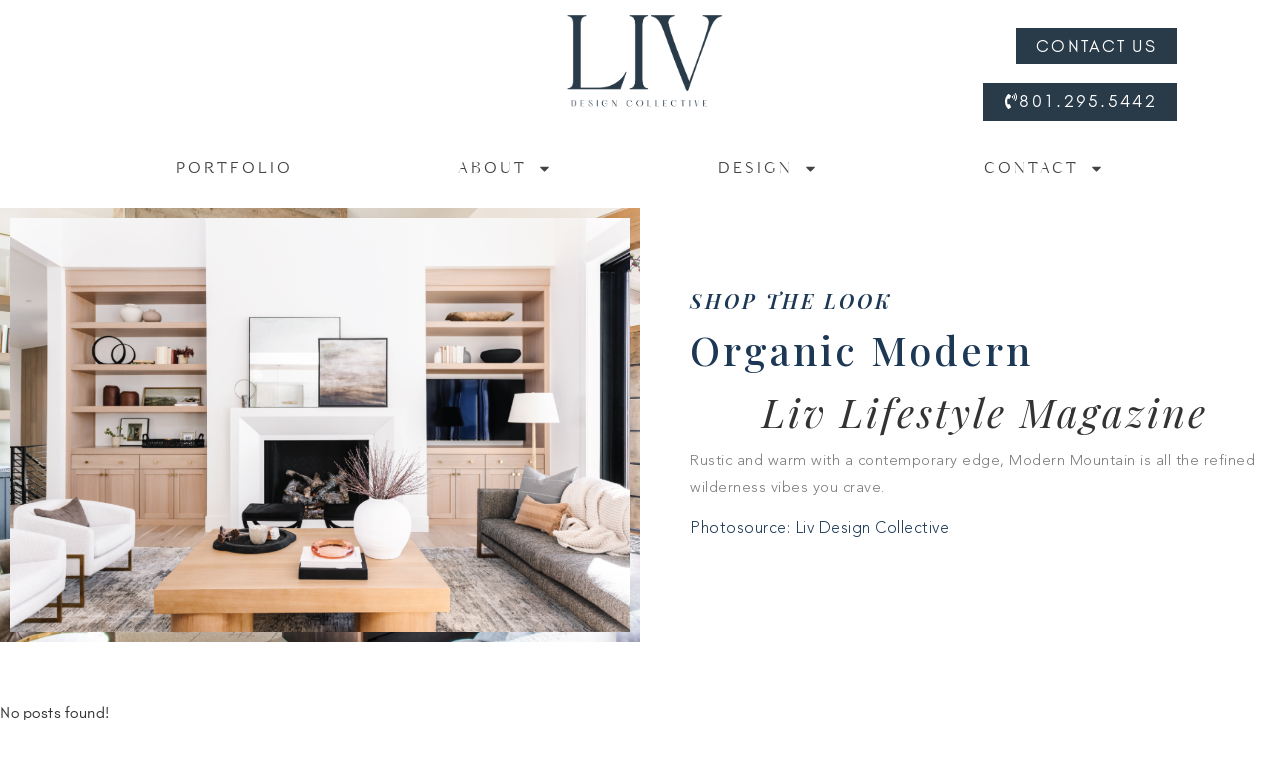

--- FILE ---
content_type: text/html; charset=UTF-8
request_url: https://www.livdesigncollective.com/shop-the-look/organicmodern/
body_size: 97114
content:
<!doctype html>
<html lang="en-US">
<head>
	<meta charset="UTF-8">
	<meta name="viewport" content="width=device-width, initial-scale=1">
	<link rel="profile" href="https://gmpg.org/xfn/11">
	<meta name='robots' content='index, follow, max-image-preview:large, max-snippet:-1, max-video-preview:-1' />

	<!-- This site is optimized with the Yoast SEO plugin v25.6 - https://yoast.com/wordpress/plugins/seo/ -->
	<title>Organic Modern - Liv Design Collective</title>
	<link rel="canonical" href="https://www.livdesigncollective.com/shop-the-look/organicmodern/" />
	<meta property="og:locale" content="en_US" />
	<meta property="og:type" content="article" />
	<meta property="og:title" content="Organic Modern - Liv Design Collective" />
	<meta property="og:description" content="Shop the look Organic Modern Liv Lifestyle Magazine Rustic and warm with a contemporary edge, Modern Mountain is all the refined wilderness vibes you crave. Photosource: Liv Design Collective Tall Charcuterie Board Read More Charcuterie Board Square Read More Cami Lantern Pendant Read More Mountain Stream Read More Pick Stitch Coverlet Read More Gina Duvet [&hellip;]" />
	<meta property="og:url" content="https://www.livdesigncollective.com/shop-the-look/organicmodern/" />
	<meta property="og:site_name" content="Liv Design Collective" />
	<meta property="article:publisher" content="https://www.facebook.com/livdesigncollective" />
	<meta property="article:modified_time" content="2022-10-06T19:46:32+00:00" />
	<meta property="og:image" content="http://www.livdesigncollective.com/wp-content/uploads/2022/10/natural-living-room-1024x683.png" />
	<meta name="twitter:card" content="summary_large_image" />
	<script type="application/ld+json" class="yoast-schema-graph">{"@context":"https://schema.org","@graph":[{"@type":"WebPage","@id":"https://www.livdesigncollective.com/shop-the-look/organicmodern/","url":"https://www.livdesigncollective.com/shop-the-look/organicmodern/","name":"Organic Modern - Liv Design Collective","isPartOf":{"@id":"https://www.livdesigncollective.com/#website"},"primaryImageOfPage":{"@id":"https://www.livdesigncollective.com/shop-the-look/organicmodern/#primaryimage"},"image":{"@id":"https://www.livdesigncollective.com/shop-the-look/organicmodern/#primaryimage"},"thumbnailUrl":"http://www.livdesigncollective.com/wp-content/uploads/2022/10/natural-living-room-1024x683.png","datePublished":"2020-08-25T10:32:31+00:00","dateModified":"2022-10-06T19:46:32+00:00","breadcrumb":{"@id":"https://www.livdesigncollective.com/shop-the-look/organicmodern/#breadcrumb"},"inLanguage":"en-US","potentialAction":[{"@type":"ReadAction","target":["https://www.livdesigncollective.com/shop-the-look/organicmodern/"]}]},{"@type":"ImageObject","inLanguage":"en-US","@id":"https://www.livdesigncollective.com/shop-the-look/organicmodern/#primaryimage","url":"http://www.livdesigncollective.com/wp-content/uploads/2022/10/natural-living-room-1024x683.png","contentUrl":"http://www.livdesigncollective.com/wp-content/uploads/2022/10/natural-living-room-1024x683.png"},{"@type":"BreadcrumbList","@id":"https://www.livdesigncollective.com/shop-the-look/organicmodern/#breadcrumb","itemListElement":[{"@type":"ListItem","position":1,"name":"Shop","item":"https://www.livdesigncollective.com/"},{"@type":"ListItem","position":2,"name":"Shop The Look","item":"https://www.livdesigncollective.com/shop-the-look/"},{"@type":"ListItem","position":3,"name":"Organic Modern"}]},{"@type":"WebSite","@id":"https://www.livdesigncollective.com/#website","url":"https://www.livdesigncollective.com/","name":"Liv Design Collective","description":"Interior Design Firm","publisher":{"@id":"https://www.livdesigncollective.com/#organization"},"potentialAction":[{"@type":"SearchAction","target":{"@type":"EntryPoint","urlTemplate":"https://www.livdesigncollective.com/?s={search_term_string}"},"query-input":{"@type":"PropertyValueSpecification","valueRequired":true,"valueName":"search_term_string"}}],"inLanguage":"en-US"},{"@type":"Organization","@id":"https://www.livdesigncollective.com/#organization","name":"Liv Design Collective","url":"https://www.livdesigncollective.com/","logo":{"@type":"ImageObject","inLanguage":"en-US","@id":"https://www.livdesigncollective.com/#/schema/logo/image/","url":"https://www.livdesigncollective.com/wp-content/uploads/2022/09/liv-design-collective-logo.png","contentUrl":"https://www.livdesigncollective.com/wp-content/uploads/2022/09/liv-design-collective-logo.png","width":1250,"height":1250,"caption":"Liv Design Collective"},"image":{"@id":"https://www.livdesigncollective.com/#/schema/logo/image/"},"sameAs":["https://www.facebook.com/livdesigncollective","https://www.instagram.com/livdesigncollective/","https://www.pinterest.com/livdesignco/"]}]}</script>
	<!-- / Yoast SEO plugin. -->


<link rel='dns-prefetch' href='//js.hs-scripts.com' />
<link rel="alternate" type="application/rss+xml" title="Liv Design Collective &raquo; Feed" href="https://www.livdesigncollective.com/feed/" />
<link rel="alternate" type="application/rss+xml" title="Liv Design Collective &raquo; Comments Feed" href="https://www.livdesigncollective.com/comments/feed/" />
<script>
window._wpemojiSettings = {"baseUrl":"https:\/\/s.w.org\/images\/core\/emoji\/15.0.3\/72x72\/","ext":".png","svgUrl":"https:\/\/s.w.org\/images\/core\/emoji\/15.0.3\/svg\/","svgExt":".svg","source":{"concatemoji":"https:\/\/www.livdesigncollective.com\/wp-includes\/js\/wp-emoji-release.min.js?ver=6.6.4"}};
/*! This file is auto-generated */
!function(i,n){var o,s,e;function c(e){try{var t={supportTests:e,timestamp:(new Date).valueOf()};sessionStorage.setItem(o,JSON.stringify(t))}catch(e){}}function p(e,t,n){e.clearRect(0,0,e.canvas.width,e.canvas.height),e.fillText(t,0,0);var t=new Uint32Array(e.getImageData(0,0,e.canvas.width,e.canvas.height).data),r=(e.clearRect(0,0,e.canvas.width,e.canvas.height),e.fillText(n,0,0),new Uint32Array(e.getImageData(0,0,e.canvas.width,e.canvas.height).data));return t.every(function(e,t){return e===r[t]})}function u(e,t,n){switch(t){case"flag":return n(e,"\ud83c\udff3\ufe0f\u200d\u26a7\ufe0f","\ud83c\udff3\ufe0f\u200b\u26a7\ufe0f")?!1:!n(e,"\ud83c\uddfa\ud83c\uddf3","\ud83c\uddfa\u200b\ud83c\uddf3")&&!n(e,"\ud83c\udff4\udb40\udc67\udb40\udc62\udb40\udc65\udb40\udc6e\udb40\udc67\udb40\udc7f","\ud83c\udff4\u200b\udb40\udc67\u200b\udb40\udc62\u200b\udb40\udc65\u200b\udb40\udc6e\u200b\udb40\udc67\u200b\udb40\udc7f");case"emoji":return!n(e,"\ud83d\udc26\u200d\u2b1b","\ud83d\udc26\u200b\u2b1b")}return!1}function f(e,t,n){var r="undefined"!=typeof WorkerGlobalScope&&self instanceof WorkerGlobalScope?new OffscreenCanvas(300,150):i.createElement("canvas"),a=r.getContext("2d",{willReadFrequently:!0}),o=(a.textBaseline="top",a.font="600 32px Arial",{});return e.forEach(function(e){o[e]=t(a,e,n)}),o}function t(e){var t=i.createElement("script");t.src=e,t.defer=!0,i.head.appendChild(t)}"undefined"!=typeof Promise&&(o="wpEmojiSettingsSupports",s=["flag","emoji"],n.supports={everything:!0,everythingExceptFlag:!0},e=new Promise(function(e){i.addEventListener("DOMContentLoaded",e,{once:!0})}),new Promise(function(t){var n=function(){try{var e=JSON.parse(sessionStorage.getItem(o));if("object"==typeof e&&"number"==typeof e.timestamp&&(new Date).valueOf()<e.timestamp+604800&&"object"==typeof e.supportTests)return e.supportTests}catch(e){}return null}();if(!n){if("undefined"!=typeof Worker&&"undefined"!=typeof OffscreenCanvas&&"undefined"!=typeof URL&&URL.createObjectURL&&"undefined"!=typeof Blob)try{var e="postMessage("+f.toString()+"("+[JSON.stringify(s),u.toString(),p.toString()].join(",")+"));",r=new Blob([e],{type:"text/javascript"}),a=new Worker(URL.createObjectURL(r),{name:"wpTestEmojiSupports"});return void(a.onmessage=function(e){c(n=e.data),a.terminate(),t(n)})}catch(e){}c(n=f(s,u,p))}t(n)}).then(function(e){for(var t in e)n.supports[t]=e[t],n.supports.everything=n.supports.everything&&n.supports[t],"flag"!==t&&(n.supports.everythingExceptFlag=n.supports.everythingExceptFlag&&n.supports[t]);n.supports.everythingExceptFlag=n.supports.everythingExceptFlag&&!n.supports.flag,n.DOMReady=!1,n.readyCallback=function(){n.DOMReady=!0}}).then(function(){return e}).then(function(){var e;n.supports.everything||(n.readyCallback(),(e=n.source||{}).concatemoji?t(e.concatemoji):e.wpemoji&&e.twemoji&&(t(e.twemoji),t(e.wpemoji)))}))}((window,document),window._wpemojiSettings);
</script>
<style id='wp-emoji-styles-inline-css'>

	img.wp-smiley, img.emoji {
		display: inline !important;
		border: none !important;
		box-shadow: none !important;
		height: 1em !important;
		width: 1em !important;
		margin: 0 0.07em !important;
		vertical-align: -0.1em !important;
		background: none !important;
		padding: 0 !important;
	}
</style>
<style id='global-styles-inline-css'>
:root{--wp--preset--aspect-ratio--square: 1;--wp--preset--aspect-ratio--4-3: 4/3;--wp--preset--aspect-ratio--3-4: 3/4;--wp--preset--aspect-ratio--3-2: 3/2;--wp--preset--aspect-ratio--2-3: 2/3;--wp--preset--aspect-ratio--16-9: 16/9;--wp--preset--aspect-ratio--9-16: 9/16;--wp--preset--color--black: #000000;--wp--preset--color--cyan-bluish-gray: #abb8c3;--wp--preset--color--white: #ffffff;--wp--preset--color--pale-pink: #f78da7;--wp--preset--color--vivid-red: #cf2e2e;--wp--preset--color--luminous-vivid-orange: #ff6900;--wp--preset--color--luminous-vivid-amber: #fcb900;--wp--preset--color--light-green-cyan: #7bdcb5;--wp--preset--color--vivid-green-cyan: #00d084;--wp--preset--color--pale-cyan-blue: #8ed1fc;--wp--preset--color--vivid-cyan-blue: #0693e3;--wp--preset--color--vivid-purple: #9b51e0;--wp--preset--gradient--vivid-cyan-blue-to-vivid-purple: linear-gradient(135deg,rgba(6,147,227,1) 0%,rgb(155,81,224) 100%);--wp--preset--gradient--light-green-cyan-to-vivid-green-cyan: linear-gradient(135deg,rgb(122,220,180) 0%,rgb(0,208,130) 100%);--wp--preset--gradient--luminous-vivid-amber-to-luminous-vivid-orange: linear-gradient(135deg,rgba(252,185,0,1) 0%,rgba(255,105,0,1) 100%);--wp--preset--gradient--luminous-vivid-orange-to-vivid-red: linear-gradient(135deg,rgba(255,105,0,1) 0%,rgb(207,46,46) 100%);--wp--preset--gradient--very-light-gray-to-cyan-bluish-gray: linear-gradient(135deg,rgb(238,238,238) 0%,rgb(169,184,195) 100%);--wp--preset--gradient--cool-to-warm-spectrum: linear-gradient(135deg,rgb(74,234,220) 0%,rgb(151,120,209) 20%,rgb(207,42,186) 40%,rgb(238,44,130) 60%,rgb(251,105,98) 80%,rgb(254,248,76) 100%);--wp--preset--gradient--blush-light-purple: linear-gradient(135deg,rgb(255,206,236) 0%,rgb(152,150,240) 100%);--wp--preset--gradient--blush-bordeaux: linear-gradient(135deg,rgb(254,205,165) 0%,rgb(254,45,45) 50%,rgb(107,0,62) 100%);--wp--preset--gradient--luminous-dusk: linear-gradient(135deg,rgb(255,203,112) 0%,rgb(199,81,192) 50%,rgb(65,88,208) 100%);--wp--preset--gradient--pale-ocean: linear-gradient(135deg,rgb(255,245,203) 0%,rgb(182,227,212) 50%,rgb(51,167,181) 100%);--wp--preset--gradient--electric-grass: linear-gradient(135deg,rgb(202,248,128) 0%,rgb(113,206,126) 100%);--wp--preset--gradient--midnight: linear-gradient(135deg,rgb(2,3,129) 0%,rgb(40,116,252) 100%);--wp--preset--font-size--small: 13px;--wp--preset--font-size--medium: 20px;--wp--preset--font-size--large: 36px;--wp--preset--font-size--x-large: 42px;--wp--preset--spacing--20: 0.44rem;--wp--preset--spacing--30: 0.67rem;--wp--preset--spacing--40: 1rem;--wp--preset--spacing--50: 1.5rem;--wp--preset--spacing--60: 2.25rem;--wp--preset--spacing--70: 3.38rem;--wp--preset--spacing--80: 5.06rem;--wp--preset--shadow--natural: 6px 6px 9px rgba(0, 0, 0, 0.2);--wp--preset--shadow--deep: 12px 12px 50px rgba(0, 0, 0, 0.4);--wp--preset--shadow--sharp: 6px 6px 0px rgba(0, 0, 0, 0.2);--wp--preset--shadow--outlined: 6px 6px 0px -3px rgba(255, 255, 255, 1), 6px 6px rgba(0, 0, 0, 1);--wp--preset--shadow--crisp: 6px 6px 0px rgba(0, 0, 0, 1);}:root { --wp--style--global--content-size: 800px;--wp--style--global--wide-size: 1200px; }:where(body) { margin: 0; }.wp-site-blocks > .alignleft { float: left; margin-right: 2em; }.wp-site-blocks > .alignright { float: right; margin-left: 2em; }.wp-site-blocks > .aligncenter { justify-content: center; margin-left: auto; margin-right: auto; }:where(.wp-site-blocks) > * { margin-block-start: 24px; margin-block-end: 0; }:where(.wp-site-blocks) > :first-child { margin-block-start: 0; }:where(.wp-site-blocks) > :last-child { margin-block-end: 0; }:root { --wp--style--block-gap: 24px; }:root :where(.is-layout-flow) > :first-child{margin-block-start: 0;}:root :where(.is-layout-flow) > :last-child{margin-block-end: 0;}:root :where(.is-layout-flow) > *{margin-block-start: 24px;margin-block-end: 0;}:root :where(.is-layout-constrained) > :first-child{margin-block-start: 0;}:root :where(.is-layout-constrained) > :last-child{margin-block-end: 0;}:root :where(.is-layout-constrained) > *{margin-block-start: 24px;margin-block-end: 0;}:root :where(.is-layout-flex){gap: 24px;}:root :where(.is-layout-grid){gap: 24px;}.is-layout-flow > .alignleft{float: left;margin-inline-start: 0;margin-inline-end: 2em;}.is-layout-flow > .alignright{float: right;margin-inline-start: 2em;margin-inline-end: 0;}.is-layout-flow > .aligncenter{margin-left: auto !important;margin-right: auto !important;}.is-layout-constrained > .alignleft{float: left;margin-inline-start: 0;margin-inline-end: 2em;}.is-layout-constrained > .alignright{float: right;margin-inline-start: 2em;margin-inline-end: 0;}.is-layout-constrained > .aligncenter{margin-left: auto !important;margin-right: auto !important;}.is-layout-constrained > :where(:not(.alignleft):not(.alignright):not(.alignfull)){max-width: var(--wp--style--global--content-size);margin-left: auto !important;margin-right: auto !important;}.is-layout-constrained > .alignwide{max-width: var(--wp--style--global--wide-size);}body .is-layout-flex{display: flex;}.is-layout-flex{flex-wrap: wrap;align-items: center;}.is-layout-flex > :is(*, div){margin: 0;}body .is-layout-grid{display: grid;}.is-layout-grid > :is(*, div){margin: 0;}body{padding-top: 0px;padding-right: 0px;padding-bottom: 0px;padding-left: 0px;}a:where(:not(.wp-element-button)){text-decoration: underline;}:root :where(.wp-element-button, .wp-block-button__link){background-color: #32373c;border-width: 0;color: #fff;font-family: inherit;font-size: inherit;line-height: inherit;padding: calc(0.667em + 2px) calc(1.333em + 2px);text-decoration: none;}.has-black-color{color: var(--wp--preset--color--black) !important;}.has-cyan-bluish-gray-color{color: var(--wp--preset--color--cyan-bluish-gray) !important;}.has-white-color{color: var(--wp--preset--color--white) !important;}.has-pale-pink-color{color: var(--wp--preset--color--pale-pink) !important;}.has-vivid-red-color{color: var(--wp--preset--color--vivid-red) !important;}.has-luminous-vivid-orange-color{color: var(--wp--preset--color--luminous-vivid-orange) !important;}.has-luminous-vivid-amber-color{color: var(--wp--preset--color--luminous-vivid-amber) !important;}.has-light-green-cyan-color{color: var(--wp--preset--color--light-green-cyan) !important;}.has-vivid-green-cyan-color{color: var(--wp--preset--color--vivid-green-cyan) !important;}.has-pale-cyan-blue-color{color: var(--wp--preset--color--pale-cyan-blue) !important;}.has-vivid-cyan-blue-color{color: var(--wp--preset--color--vivid-cyan-blue) !important;}.has-vivid-purple-color{color: var(--wp--preset--color--vivid-purple) !important;}.has-black-background-color{background-color: var(--wp--preset--color--black) !important;}.has-cyan-bluish-gray-background-color{background-color: var(--wp--preset--color--cyan-bluish-gray) !important;}.has-white-background-color{background-color: var(--wp--preset--color--white) !important;}.has-pale-pink-background-color{background-color: var(--wp--preset--color--pale-pink) !important;}.has-vivid-red-background-color{background-color: var(--wp--preset--color--vivid-red) !important;}.has-luminous-vivid-orange-background-color{background-color: var(--wp--preset--color--luminous-vivid-orange) !important;}.has-luminous-vivid-amber-background-color{background-color: var(--wp--preset--color--luminous-vivid-amber) !important;}.has-light-green-cyan-background-color{background-color: var(--wp--preset--color--light-green-cyan) !important;}.has-vivid-green-cyan-background-color{background-color: var(--wp--preset--color--vivid-green-cyan) !important;}.has-pale-cyan-blue-background-color{background-color: var(--wp--preset--color--pale-cyan-blue) !important;}.has-vivid-cyan-blue-background-color{background-color: var(--wp--preset--color--vivid-cyan-blue) !important;}.has-vivid-purple-background-color{background-color: var(--wp--preset--color--vivid-purple) !important;}.has-black-border-color{border-color: var(--wp--preset--color--black) !important;}.has-cyan-bluish-gray-border-color{border-color: var(--wp--preset--color--cyan-bluish-gray) !important;}.has-white-border-color{border-color: var(--wp--preset--color--white) !important;}.has-pale-pink-border-color{border-color: var(--wp--preset--color--pale-pink) !important;}.has-vivid-red-border-color{border-color: var(--wp--preset--color--vivid-red) !important;}.has-luminous-vivid-orange-border-color{border-color: var(--wp--preset--color--luminous-vivid-orange) !important;}.has-luminous-vivid-amber-border-color{border-color: var(--wp--preset--color--luminous-vivid-amber) !important;}.has-light-green-cyan-border-color{border-color: var(--wp--preset--color--light-green-cyan) !important;}.has-vivid-green-cyan-border-color{border-color: var(--wp--preset--color--vivid-green-cyan) !important;}.has-pale-cyan-blue-border-color{border-color: var(--wp--preset--color--pale-cyan-blue) !important;}.has-vivid-cyan-blue-border-color{border-color: var(--wp--preset--color--vivid-cyan-blue) !important;}.has-vivid-purple-border-color{border-color: var(--wp--preset--color--vivid-purple) !important;}.has-vivid-cyan-blue-to-vivid-purple-gradient-background{background: var(--wp--preset--gradient--vivid-cyan-blue-to-vivid-purple) !important;}.has-light-green-cyan-to-vivid-green-cyan-gradient-background{background: var(--wp--preset--gradient--light-green-cyan-to-vivid-green-cyan) !important;}.has-luminous-vivid-amber-to-luminous-vivid-orange-gradient-background{background: var(--wp--preset--gradient--luminous-vivid-amber-to-luminous-vivid-orange) !important;}.has-luminous-vivid-orange-to-vivid-red-gradient-background{background: var(--wp--preset--gradient--luminous-vivid-orange-to-vivid-red) !important;}.has-very-light-gray-to-cyan-bluish-gray-gradient-background{background: var(--wp--preset--gradient--very-light-gray-to-cyan-bluish-gray) !important;}.has-cool-to-warm-spectrum-gradient-background{background: var(--wp--preset--gradient--cool-to-warm-spectrum) !important;}.has-blush-light-purple-gradient-background{background: var(--wp--preset--gradient--blush-light-purple) !important;}.has-blush-bordeaux-gradient-background{background: var(--wp--preset--gradient--blush-bordeaux) !important;}.has-luminous-dusk-gradient-background{background: var(--wp--preset--gradient--luminous-dusk) !important;}.has-pale-ocean-gradient-background{background: var(--wp--preset--gradient--pale-ocean) !important;}.has-electric-grass-gradient-background{background: var(--wp--preset--gradient--electric-grass) !important;}.has-midnight-gradient-background{background: var(--wp--preset--gradient--midnight) !important;}.has-small-font-size{font-size: var(--wp--preset--font-size--small) !important;}.has-medium-font-size{font-size: var(--wp--preset--font-size--medium) !important;}.has-large-font-size{font-size: var(--wp--preset--font-size--large) !important;}.has-x-large-font-size{font-size: var(--wp--preset--font-size--x-large) !important;}
:root :where(.wp-block-pullquote){font-size: 1.5em;line-height: 1.6;}
</style>
<link rel='stylesheet' id='hello-elementor-css' href='https://www.livdesigncollective.com/wp-content/themes/hello-elementor/assets/css/reset.css?ver=3.4.6' media='all' />
<link rel='stylesheet' id='hello-elementor-theme-style-css' href='https://www.livdesigncollective.com/wp-content/themes/hello-elementor/assets/css/theme.css?ver=3.4.6' media='all' />
<link rel='stylesheet' id='hello-elementor-header-footer-css' href='https://www.livdesigncollective.com/wp-content/themes/hello-elementor/assets/css/header-footer.css?ver=3.4.6' media='all' />
<link rel='stylesheet' id='elementor-frontend-css' href='https://www.livdesigncollective.com/wp-content/plugins/elementor/assets/css/frontend.min.css?ver=3.25.4' media='all' />
<link rel='stylesheet' id='widget-image-css' href='https://www.livdesigncollective.com/wp-content/plugins/elementor/assets/css/widget-image.min.css?ver=3.25.4' media='all' />
<link rel='stylesheet' id='widget-nav-menu-css' href='https://www.livdesigncollective.com/wp-content/plugins/elementor-pro/assets/css/widget-nav-menu.min.css?ver=3.24.4' media='all' />
<link rel='stylesheet' id='widget-text-editor-css' href='https://www.livdesigncollective.com/wp-content/plugins/elementor/assets/css/widget-text-editor.min.css?ver=3.25.4' media='all' />
<link rel='stylesheet' id='widget-social-icons-css' href='https://www.livdesigncollective.com/wp-content/plugins/elementor/assets/css/widget-social-icons.min.css?ver=3.25.4' media='all' />
<link rel='stylesheet' id='e-apple-webkit-css' href='https://www.livdesigncollective.com/wp-content/plugins/elementor/assets/css/conditionals/apple-webkit.min.css?ver=3.25.4' media='all' />
<link rel='stylesheet' id='widget-heading-css' href='https://www.livdesigncollective.com/wp-content/plugins/elementor/assets/css/widget-heading.min.css?ver=3.25.4' media='all' />
<link rel='stylesheet' id='widget-icon-list-css' href='https://www.livdesigncollective.com/wp-content/plugins/elementor/assets/css/widget-icon-list.min.css?ver=3.25.4' media='all' />
<link rel='stylesheet' id='eael-general-css' href='https://www.livdesigncollective.com/wp-content/plugins/essential-addons-for-elementor-lite/assets/front-end/css/view/general.min.css?ver=6.0.8' media='all' />
<link rel='stylesheet' id='eael-9028-css' href='https://www.livdesigncollective.com/wp-content/uploads/essential-addons-elementor/eael-9028.css?ver=1665063992' media='all' />
<link rel='stylesheet' id='swiper-css' href='https://www.livdesigncollective.com/wp-content/plugins/elementor/assets/lib/swiper/css/swiper.min.css?ver=5.3.6' media='all' />
<link rel='stylesheet' id='e-swiper-css' href='https://www.livdesigncollective.com/wp-content/plugins/elementor/assets/css/conditionals/e-swiper.min.css?ver=3.25.4' media='all' />
<link rel='stylesheet' id='elementor-post-7220-css' href='https://www.livdesigncollective.com/wp-content/uploads/elementor/css/post-7220.css?ver=1755214679' media='all' />
<link rel='stylesheet' id='slick-carousal-css-css' href='https://www.livdesigncollective.com/wp-content/plugins/ultimate-carousel-for-elementor/classes/../css/slick-carousal.css?ver=6.6.4' media='all' />
<link rel='stylesheet' id='font_awesome_solid-css' href='https://www.livdesigncollective.com/wp-content/plugins/ultimate-carousel-for-elementor/classes/../css/font-awesome/css/all.css?ver=6.6.4' media='all' />
<link rel='stylesheet' id='font_awese_solid-css' href='https://www.livdesigncollective.com/wp-content/plugins/ultimate-carousel-for-elementor/classes/../../elementor/assets/lib/font-awesome/css/solid.min.css?ver=6.6.4' media='all' />
<link rel='stylesheet' id='elementor-pro-css' href='https://www.livdesigncollective.com/wp-content/plugins/elementor-pro/assets/css/frontend.min.css?ver=3.24.4' media='all' />
<link rel='stylesheet' id='widget-spacer-css' href='https://www.livdesigncollective.com/wp-content/plugins/elementor/assets/css/widget-spacer.min.css?ver=3.25.4' media='all' />
<link rel='stylesheet' id='elementor-post-9028-css' href='https://www.livdesigncollective.com/wp-content/uploads/elementor/css/post-9028.css?ver=1755352691' media='all' />
<link rel='stylesheet' id='elementor-post-13432-css' href='https://www.livdesigncollective.com/wp-content/uploads/elementor/css/post-13432.css?ver=1755214730' media='all' />
<link rel='stylesheet' id='elementor-post-7998-css' href='https://www.livdesigncollective.com/wp-content/uploads/elementor/css/post-7998.css?ver=1755214681' media='all' />
<link rel='stylesheet' id='font-awesome-5-all-css' href='https://www.livdesigncollective.com/wp-content/plugins/elementor/assets/lib/font-awesome/css/all.min.css?ver=6.0.8' media='all' />
<link rel='stylesheet' id='font-awesome-4-shim-css' href='https://www.livdesigncollective.com/wp-content/plugins/elementor/assets/lib/font-awesome/css/v4-shims.min.css?ver=6.0.8' media='all' />
<link rel='stylesheet' id='google-fonts-1-css' href='https://fonts.googleapis.com/css?family=Playfair+Display%3A100%2C100italic%2C200%2C200italic%2C300%2C300italic%2C400%2C400italic%2C500%2C500italic%2C600%2C600italic%2C700%2C700italic%2C800%2C800italic%2C900%2C900italic&#038;display=swap&#038;ver=6.6.4' media='all' />
<link rel="preconnect" href="https://fonts.gstatic.com/" crossorigin><script src="https://www.livdesigncollective.com/wp-includes/js/jquery/jquery.min.js?ver=3.7.1" id="jquery-core-js"></script>
<script src="https://www.livdesigncollective.com/wp-includes/js/jquery/jquery-migrate.min.js?ver=3.4.1" id="jquery-migrate-js"></script>
<script src="https://www.livdesigncollective.com/wp-includes/js/jquery/ui/core.min.js?ver=1.13.3" id="jquery-ui-core-js"></script>
<script src="https://www.livdesigncollective.com/wp-content/plugins/ultimate-carousel-for-elementor/classes/../js/slick.js?ver=6.6.4" id="slick-js-js"></script>
<script src="https://www.livdesigncollective.com/wp-content/plugins/ultimate-carousel-for-elementor/classes/../js/custom-tm.js?ver=6.6.4" id="custom-tm-js-js"></script>
<link rel="https://api.w.org/" href="https://www.livdesigncollective.com/wp-json/" /><link rel="alternate" title="JSON" type="application/json" href="https://www.livdesigncollective.com/wp-json/wp/v2/pages/9028" /><link rel="EditURI" type="application/rsd+xml" title="RSD" href="https://www.livdesigncollective.com/xmlrpc.php?rsd" />
<meta name="generator" content="WordPress 6.6.4" />
<link rel='shortlink' href='https://www.livdesigncollective.com/?p=9028' />
<link rel="alternate" title="oEmbed (JSON)" type="application/json+oembed" href="https://www.livdesigncollective.com/wp-json/oembed/1.0/embed?url=https%3A%2F%2Fwww.livdesigncollective.com%2Fshop-the-look%2Forganicmodern%2F" />
<link rel="alternate" title="oEmbed (XML)" type="text/xml+oembed" href="https://www.livdesigncollective.com/wp-json/oembed/1.0/embed?url=https%3A%2F%2Fwww.livdesigncollective.com%2Fshop-the-look%2Forganicmodern%2F&#038;format=xml" />
<!-- HFCM by 99 Robots - Snippet # 1: Google Analytics -->
<!-- Google tag (gtag.js) Added by Mike Pollak -->
<script async src="https://www.googletagmanager.com/gtag/js?id=G-PNCPYQSNZH"></script>
<script>
  window.dataLayer = window.dataLayer || [];
  function gtag(){dataLayer.push(arguments);}
  gtag('js', new Date());

  gtag('config', 'G-PNCPYQSNZH');
</script>
<!-- /end HFCM by 99 Robots -->
<!-- HFCM by 99 Robots - Snippet # 3: Pinterest Tag -->
<!-- Pinterest Tag -->
<script>
!function(e){if(!window.pintrk){window.pintrk = function () {
window.pintrk.queue.push(Array.prototype.slice.call(arguments))};var
  n=window.pintrk;n.queue=[],n.version="3.0";var
  t=document.createElement("script");t.async=!0,t.src=e;var
  r=document.getElementsByTagName("script")[0];
  r.parentNode.insertBefore(t,r)}}("https://s.pinimg.com/ct/core.js");
pintrk('load', '2612356506476', {em: '<user_email_address>'});
pintrk('page');
pintrk('track', 'pagevisit');
</script>
<noscript>
<img height="1" width="1" style="display:none;" alt=""
  src="https://ct.pinterest.com/v3/?event=init&tid=2612356506476&pd[em]=<hashed_email_address>&noscript=1" />
</noscript>
<!-- end Pinterest Tag -->
<!-- /end HFCM by 99 Robots -->
<!-- HFCM by 99 Robots - Snippet # 5: GTM - Header -->
<!-- Google Tag Manager -->
<script>(function(w,d,s,l,i){w[l]=w[l]||[];w[l].push({'gtm.start':
new Date().getTime(),event:'gtm.js'});var f=d.getElementsByTagName(s)[0],
j=d.createElement(s),dl=l!='dataLayer'?'&l='+l:'';j.async=true;j.src=
'https://www.googletagmanager.com/gtm.js?id='+i+dl;f.parentNode.insertBefore(j,f);
})(window,document,'script','dataLayer','GTM-KM49CBB');</script>
<!-- End Google Tag Manager -->
<!-- /end HFCM by 99 Robots -->
<!-- HFCM by 99 Robots - Snippet # 14: Font - Kudryashev Display Contrast Sans -->
<link rel="stylesheet" href="https://use.typekit.net/ecy1cfs.css">
<!-- /end HFCM by 99 Robots -->
<!-- HFCM by 99 Robots - Snippet # 15: Zoho Page Sense -->
<script src="https://cdn.pagesense.io/js/livdesigncollective/fd827f5e479c4c48997e77dc1cfd27e5.js"></script>
<!-- /end HFCM by 99 Robots -->
			<!-- DO NOT COPY THIS SNIPPET! Start of Page Analytics Tracking for HubSpot WordPress plugin v11.3.37-->
			<script class="hsq-set-content-id" data-content-id="standard-page">
				var _hsq = _hsq || [];
				_hsq.push(["setContentType", "standard-page"]);
			</script>
			<!-- DO NOT COPY THIS SNIPPET! End of Page Analytics Tracking for HubSpot WordPress plugin -->
			<meta name="generator" content="Elementor 3.25.4; features: e_font_icon_svg, additional_custom_breakpoints, e_optimized_control_loading; settings: css_print_method-external, google_font-enabled, font_display-swap">
<!-- Twitter conversion tracking base code -->
<script>
!function(e,t,n,s,u,a){e.twq||(s=e.twq=function(){s.exe?s.exe.apply(s,arguments):s.queue.push(arguments);
},s.version='1.1',s.queue=[],u=t.createElement(n),u.async=!0,u.src='https://static.ads-twitter.com/uwt.js',
a=t.getElementsByTagName(n)[0],a.parentNode.insertBefore(u,a))}(window,document,'script');
twq('config','ou7uw');
</script>
<!-- End Twitter conversion tracking base code -->
<!-- Twitter conversion tracking base code -->
<script>
!function(e,t,n,s,u,a){e.twq||(s=e.twq=function(){s.exe?s.exe.apply(s,arguments):s.queue.push(arguments);
},s.version='1.1',s.queue=[],u=t.createElement(n),u.async=!0,u.src='https://static.ads-twitter.com/uwt.js',
a=t.getElementsByTagName(n)[0],a.parentNode.insertBefore(u,a))}(window,document,'script');
twq('config','ou7uw');
</script>
<!-- End Twitter conversion tracking base code -->

<!-- Twitter conversion tracking event code -->
<script type="text/javascript">
// Insert Twitter Event ID
twq('event', 'tw-ou7uw-ou7uy', {
email_address: null, // use this to pass a user’s email address
phone_number: null // phone number in E164 standard
});
</script>
<!-- End Twitter conversion tracking event code -->
<!-- Meta Pixel Code -->
<script>
!function(f,b,e,v,n,t,s)
{if(f.fbq)return;n=f.fbq=function(){n.callMethod?
n.callMethod.apply(n,arguments):n.queue.push(arguments)};
if(!f._fbq)f._fbq=n;n.push=n;n.loaded=!0;n.version='2.0';
n.queue=[];t=b.createElement(e);t.async=!0;
t.src=v;s=b.getElementsByTagName(e)[0];
s.parentNode.insertBefore(t,s)}(window, document,'script',
'https://connect.facebook.net/en_US/fbevents.js');
fbq('init', '1890244724891259');
fbq('track', 'PageView');
</script>
<noscript><img height="1" width="1" style="display:none"
src="https://www.facebook.com/tr?id=1890244724891259&ev=PageView&noscript=1"
/></noscript>
<!-- End Meta Pixel Code -->
			<style>
				.e-con.e-parent:nth-of-type(n+4):not(.e-lazyloaded):not(.e-no-lazyload),
				.e-con.e-parent:nth-of-type(n+4):not(.e-lazyloaded):not(.e-no-lazyload) * {
					background-image: none !important;
				}
				@media screen and (max-height: 1024px) {
					.e-con.e-parent:nth-of-type(n+3):not(.e-lazyloaded):not(.e-no-lazyload),
					.e-con.e-parent:nth-of-type(n+3):not(.e-lazyloaded):not(.e-no-lazyload) * {
						background-image: none !important;
					}
				}
				@media screen and (max-height: 640px) {
					.e-con.e-parent:nth-of-type(n+2):not(.e-lazyloaded):not(.e-no-lazyload),
					.e-con.e-parent:nth-of-type(n+2):not(.e-lazyloaded):not(.e-no-lazyload) * {
						background-image: none !important;
					}
				}
			</style>
			<link rel="icon" href="https://www.livdesigncollective.com/wp-content/uploads/2020/08/2-150x150.png" sizes="32x32" />
<link rel="icon" href="https://www.livdesigncollective.com/wp-content/uploads/2020/08/2-300x300.png" sizes="192x192" />
<link rel="apple-touch-icon" href="https://www.livdesigncollective.com/wp-content/uploads/2020/08/2-300x300.png" />
<meta name="msapplication-TileImage" content="https://www.livdesigncollective.com/wp-content/uploads/2020/08/2-300x300.png" />
		<style id="wp-custom-css">
			.elementor-kit-7220 h2{
	font-size: 20px;
}

/* form questionnaire */
.wpforms-container .wpforms-image-choices.wpforms-image-choices-modern{
	display: grid !important;
    grid-template-columns: repeat(4, 25%) !important;
}
.wpforms-image-choices label.wpforms-field-label-inline{
	padding:0 !important;
}

.wpforms-image-choices img {
    display: inline-block;
    margin: 0 auto;
    max-width: 100%;
    height: 270px;
    width: 100vw !important;
    object-fit: cover !important;
}
.elementor-element-0198541 .elementor-element.elementor-element-dfe6715.elementor-align-center.elementor-widget.elementor-widget-button , .elementor-element-0198541 .elementor-element.elementor-element-4debd9c.elementor-widget.elementor-widget-heading{
    display: none;
}
a.elementor-button{
    border-radius: 0 !important;
}		</style>
		</head>
<body class="page-template-default page page-id-9028 page-child parent-pageid-8302 wp-custom-logo wp-embed-responsive hello-elementor-default elementor-default elementor-template-full-width elementor-kit-7220 elementor-page elementor-page-9028">


<a class="skip-link screen-reader-text" href="#content">Skip to content</a>

		<div data-elementor-type="header" data-elementor-id="13432" class="elementor elementor-13432 elementor-location-header" data-elementor-post-type="elementor_library">
					<section class="elementor-section elementor-top-section elementor-element elementor-element-39d9425f elementor-hidden-mobile elementor-section-full_width elementor-section-stretched elementor-section-height-default elementor-section-height-default" data-id="39d9425f" data-element_type="section" data-settings="{&quot;stretch_section&quot;:&quot;section-stretched&quot;}">
						<div class="elementor-container elementor-column-gap-no">
					<div class="elementor-column elementor-col-100 elementor-top-column elementor-element elementor-element-7446fa15" data-id="7446fa15" data-element_type="column">
			<div class="elementor-widget-wrap elementor-element-populated">
						<section class="elementor-section elementor-inner-section elementor-element elementor-element-7d6a2930 elementor-section-content-middle elementor-hidden-phone elementor-reverse-tablet elementor-section-boxed elementor-section-height-default elementor-section-height-default" data-id="7d6a2930" data-element_type="section">
						<div class="elementor-container elementor-column-gap-no">
					<div class="elementor-column elementor-col-100 elementor-inner-column elementor-element elementor-element-9863230" data-id="9863230" data-element_type="column">
			<div class="elementor-widget-wrap elementor-element-populated">
						<div class="elementor-element elementor-element-86eb1c0 elementor-widget__width-auto elementor-widget elementor-widget-theme-site-logo elementor-widget-image" data-id="86eb1c0" data-element_type="widget" data-widget_type="theme-site-logo.default">
				<div class="elementor-widget-container">
									<a href="https://www.livdesigncollective.com/">
			<img width="495" height="350" src="https://www.livdesigncollective.com/wp-content/uploads/2020/10/Liv-Logo-Options-1-2.png" class="attachment-large size-large wp-image-27825" alt="" srcset="https://www.livdesigncollective.com/wp-content/uploads/2020/10/Liv-Logo-Options-1-2.png 495w, https://www.livdesigncollective.com/wp-content/uploads/2020/10/Liv-Logo-Options-1-2-300x212.png 300w" sizes="(max-width: 495px) 100vw, 495px" />				</a>
									</div>
				</div>
					</div>
		</div>
					</div>
		</section>
				<div class="elementor-element elementor-element-d9b5b30 elementor-align-right elementor-widget elementor-widget-button" data-id="d9b5b30" data-element_type="widget" data-widget_type="button.default">
				<div class="elementor-widget-container">
							<div class="elementor-button-wrapper">
					<a class="elementor-button elementor-button-link elementor-size-sm" href="https://www.livdesigncollective.com/contact/">
						<span class="elementor-button-content-wrapper">
									<span class="elementor-button-text">CONTACT US</span>
					</span>
					</a>
				</div>
						</div>
				</div>
				<div class="elementor-element elementor-element-fd60bbe elementor-align-right elementor-widget elementor-widget-button" data-id="fd60bbe" data-element_type="widget" data-widget_type="button.default">
				<div class="elementor-widget-container">
							<div class="elementor-button-wrapper">
					<a class="elementor-button elementor-button-link elementor-size-sm" href="tel:801.295.5442">
						<span class="elementor-button-content-wrapper">
						<span class="elementor-button-icon">
				<svg aria-hidden="true" class="e-font-icon-svg e-fas-phone-volume" viewBox="0 0 384 512" xmlns="http://www.w3.org/2000/svg"><path d="M97.333 506.966c-129.874-129.874-129.681-340.252 0-469.933 5.698-5.698 14.527-6.632 21.263-2.422l64.817 40.513a17.187 17.187 0 0 1 6.849 20.958l-32.408 81.021a17.188 17.188 0 0 1-17.669 10.719l-55.81-5.58c-21.051 58.261-20.612 122.471 0 179.515l55.811-5.581a17.188 17.188 0 0 1 17.669 10.719l32.408 81.022a17.188 17.188 0 0 1-6.849 20.958l-64.817 40.513a17.19 17.19 0 0 1-21.264-2.422zM247.126 95.473c11.832 20.047 11.832 45.008 0 65.055-3.95 6.693-13.108 7.959-18.718 2.581l-5.975-5.726c-3.911-3.748-4.793-9.622-2.261-14.41a32.063 32.063 0 0 0 0-29.945c-2.533-4.788-1.65-10.662 2.261-14.41l5.975-5.726c5.61-5.378 14.768-4.112 18.718 2.581zm91.787-91.187c60.14 71.604 60.092 175.882 0 247.428-4.474 5.327-12.53 5.746-17.552.933l-5.798-5.557c-4.56-4.371-4.977-11.529-.93-16.379 49.687-59.538 49.646-145.933 0-205.422-4.047-4.85-3.631-12.008.93-16.379l5.798-5.557c5.022-4.813 13.078-4.394 17.552.933zm-45.972 44.941c36.05 46.322 36.108 111.149 0 157.546-4.39 5.641-12.697 6.251-17.856 1.304l-5.818-5.579c-4.4-4.219-4.998-11.095-1.285-15.931 26.536-34.564 26.534-82.572 0-117.134-3.713-4.836-3.115-11.711 1.285-15.931l5.818-5.579c5.159-4.947 13.466-4.337 17.856 1.304z"></path></svg>			</span>
									<span class="elementor-button-text">801.295.5442</span>
					</span>
					</a>
				</div>
						</div>
				</div>
					</div>
		</div>
					</div>
		</section>
				<section class="elementor-section elementor-top-section elementor-element elementor-element-10fb91c elementor-hidden-phone elementor-section-full_width elementor-section-stretched elementor-hidden-desktop elementor-hidden-tablet elementor-section-height-default elementor-section-height-default" data-id="10fb91c" data-element_type="section" data-settings="{&quot;stretch_section&quot;:&quot;section-stretched&quot;}">
						<div class="elementor-container elementor-column-gap-no">
					<div class="elementor-column elementor-col-50 elementor-top-column elementor-element elementor-element-653597d" data-id="653597d" data-element_type="column">
			<div class="elementor-widget-wrap elementor-element-populated">
						<section class="elementor-section elementor-inner-section elementor-element elementor-element-de6c8b5 elementor-section-content-middle elementor-hidden-phone elementor-reverse-tablet elementor-section-boxed elementor-section-height-default elementor-section-height-default" data-id="de6c8b5" data-element_type="section">
						<div class="elementor-container elementor-column-gap-no">
					<div class="elementor-column elementor-col-100 elementor-inner-column elementor-element elementor-element-b846600" data-id="b846600" data-element_type="column">
			<div class="elementor-widget-wrap elementor-element-populated">
						<div class="elementor-element elementor-element-4636984 elementor-widget__width-auto elementor-widget elementor-widget-theme-site-logo elementor-widget-image" data-id="4636984" data-element_type="widget" data-widget_type="theme-site-logo.default">
				<div class="elementor-widget-container">
									<a href="https://www.livdesigncollective.com/">
			<img width="495" height="350" src="https://www.livdesigncollective.com/wp-content/uploads/2020/10/Liv-Logo-Options-1-2.png" class="attachment-large size-large wp-image-27825" alt="" srcset="https://www.livdesigncollective.com/wp-content/uploads/2020/10/Liv-Logo-Options-1-2.png 495w, https://www.livdesigncollective.com/wp-content/uploads/2020/10/Liv-Logo-Options-1-2-300x212.png 300w" sizes="(max-width: 495px) 100vw, 495px" />				</a>
									</div>
				</div>
					</div>
		</div>
					</div>
		</section>
					</div>
		</div>
				<div class="elementor-column elementor-col-50 elementor-top-column elementor-element elementor-element-ba013eb" data-id="ba013eb" data-element_type="column">
			<div class="elementor-widget-wrap elementor-element-populated">
						<div class="elementor-element elementor-element-3d1e3df elementor-align-right elementor-mobile-align-center elementor-widget elementor-widget-button" data-id="3d1e3df" data-element_type="widget" data-widget_type="button.default">
				<div class="elementor-widget-container">
							<div class="elementor-button-wrapper">
					<a class="elementor-button elementor-button-link elementor-size-sm" href="https://www.livdesigncollective.com/contact/">
						<span class="elementor-button-content-wrapper">
									<span class="elementor-button-text">CONTACT US</span>
					</span>
					</a>
				</div>
						</div>
				</div>
				<div class="elementor-element elementor-element-2cdc37c elementor-align-right elementor-mobile-align-center elementor-widget elementor-widget-button" data-id="2cdc37c" data-element_type="widget" data-widget_type="button.default">
				<div class="elementor-widget-container">
							<div class="elementor-button-wrapper">
					<a class="elementor-button elementor-button-link elementor-size-sm" href="tel:801.295.5442">
						<span class="elementor-button-content-wrapper">
						<span class="elementor-button-icon">
				<svg aria-hidden="true" class="e-font-icon-svg e-fas-phone-volume" viewBox="0 0 384 512" xmlns="http://www.w3.org/2000/svg"><path d="M97.333 506.966c-129.874-129.874-129.681-340.252 0-469.933 5.698-5.698 14.527-6.632 21.263-2.422l64.817 40.513a17.187 17.187 0 0 1 6.849 20.958l-32.408 81.021a17.188 17.188 0 0 1-17.669 10.719l-55.81-5.58c-21.051 58.261-20.612 122.471 0 179.515l55.811-5.581a17.188 17.188 0 0 1 17.669 10.719l32.408 81.022a17.188 17.188 0 0 1-6.849 20.958l-64.817 40.513a17.19 17.19 0 0 1-21.264-2.422zM247.126 95.473c11.832 20.047 11.832 45.008 0 65.055-3.95 6.693-13.108 7.959-18.718 2.581l-5.975-5.726c-3.911-3.748-4.793-9.622-2.261-14.41a32.063 32.063 0 0 0 0-29.945c-2.533-4.788-1.65-10.662 2.261-14.41l5.975-5.726c5.61-5.378 14.768-4.112 18.718 2.581zm91.787-91.187c60.14 71.604 60.092 175.882 0 247.428-4.474 5.327-12.53 5.746-17.552.933l-5.798-5.557c-4.56-4.371-4.977-11.529-.93-16.379 49.687-59.538 49.646-145.933 0-205.422-4.047-4.85-3.631-12.008.93-16.379l5.798-5.557c5.022-4.813 13.078-4.394 17.552.933zm-45.972 44.941c36.05 46.322 36.108 111.149 0 157.546-4.39 5.641-12.697 6.251-17.856 1.304l-5.818-5.579c-4.4-4.219-4.998-11.095-1.285-15.931 26.536-34.564 26.534-82.572 0-117.134-3.713-4.836-3.115-11.711 1.285-15.931l5.818-5.579c5.159-4.947 13.466-4.337 17.856 1.304z"></path></svg>			</span>
									<span class="elementor-button-text">801.295.5442</span>
					</span>
					</a>
				</div>
						</div>
				</div>
					</div>
		</div>
					</div>
		</section>
				<section class="elementor-section elementor-top-section elementor-element elementor-element-7ebfb9ab elementor-section-boxed elementor-section-height-default elementor-section-height-default" data-id="7ebfb9ab" data-element_type="section">
						<div class="elementor-container elementor-column-gap-default">
					<div class="elementor-column elementor-col-100 elementor-top-column elementor-element elementor-element-306f533c" data-id="306f533c" data-element_type="column">
			<div class="elementor-widget-wrap elementor-element-populated">
						<div class="elementor-element elementor-element-56a03c98 elementor-nav-menu__align-justify elementor-nav-menu--dropdown-tablet elementor-nav-menu__text-align-aside elementor-nav-menu--toggle elementor-nav-menu--burger elementor-widget elementor-widget-nav-menu" data-id="56a03c98" data-element_type="widget" data-settings="{&quot;sticky&quot;:&quot;top&quot;,&quot;sticky_on&quot;:[&quot;mobile&quot;],&quot;layout&quot;:&quot;horizontal&quot;,&quot;submenu_icon&quot;:{&quot;value&quot;:&quot;&lt;svg class=\&quot;e-font-icon-svg e-fas-caret-down\&quot; viewBox=\&quot;0 0 320 512\&quot; xmlns=\&quot;http:\/\/www.w3.org\/2000\/svg\&quot;&gt;&lt;path d=\&quot;M31.3 192h257.3c17.8 0 26.7 21.5 14.1 34.1L174.1 354.8c-7.8 7.8-20.5 7.8-28.3 0L17.2 226.1C4.6 213.5 13.5 192 31.3 192z\&quot;&gt;&lt;\/path&gt;&lt;\/svg&gt;&quot;,&quot;library&quot;:&quot;fa-solid&quot;},&quot;toggle&quot;:&quot;burger&quot;,&quot;sticky_offset&quot;:0,&quot;sticky_effects_offset&quot;:0}" data-widget_type="nav-menu.default">
				<div class="elementor-widget-container">
						<nav aria-label="Menu" class="elementor-nav-menu--main elementor-nav-menu__container elementor-nav-menu--layout-horizontal e--pointer-none">
				<ul id="menu-1-56a03c98" class="elementor-nav-menu"><li class="menu-item menu-item-type-post_type menu-item-object-page menu-item-19147"><a href="https://www.livdesigncollective.com/portfolio/" class="elementor-item">Portfolio</a></li>
<li class="menu-item menu-item-type-custom menu-item-object-custom menu-item-has-children menu-item-24000"><a class="elementor-item">About</a>
<ul class="sub-menu elementor-nav-menu--dropdown">
	<li class="menu-item menu-item-type-post_type menu-item-object-page menu-item-24001"><a href="https://www.livdesigncollective.com/designservices/our-design-process/" class="elementor-sub-item">Our Design Process</a></li>
	<li class="menu-item menu-item-type-post_type menu-item-object-page menu-item-29112"><a href="https://www.livdesigncollective.com/about/meet-our-team-2/" class="elementor-sub-item">Our Story</a></li>
</ul>
</li>
<li class="menu-item menu-item-type-custom menu-item-object-custom menu-item-has-children menu-item-21089"><a class="elementor-item">Design</a>
<ul class="sub-menu elementor-nav-menu--dropdown">
	<li class="menu-item menu-item-type-post_type menu-item-object-page menu-item-18820"><a href="https://www.livdesigncollective.com/designservices/" class="elementor-sub-item">All Design Services</a></li>
	<li class="menu-item menu-item-type-post_type menu-item-object-page menu-item-27856"><a href="https://www.livdesigncollective.com/resources/senior-living/" class="elementor-sub-item">Senior Living Interior Design Services</a></li>
	<li class="menu-item menu-item-type-custom menu-item-object-custom menu-item-31272"><a href="https://www.livdesigncollective.com/str/" class="elementor-sub-item">Short-term Rentals</a></li>
</ul>
</li>
<li class="menu-item menu-item-type-custom menu-item-object-custom menu-item-has-children menu-item-30568"><a href="#" class="elementor-item elementor-item-anchor">Contact</a>
<ul class="sub-menu elementor-nav-menu--dropdown">
	<li class="menu-item menu-item-type-custom menu-item-object-custom menu-item-30636"><a href="https://www.livdesigncollective.com/non-design-inquiries/" class="elementor-sub-item">General Inquiries</a></li>
	<li class="menu-item menu-item-type-custom menu-item-object-custom menu-item-27932"><a href="https://www.livdesigncollective.com/contact/" class="elementor-sub-item">Book A Call</a></li>
	<li class="menu-item menu-item-type-post_type menu-item-object-page menu-item-30569"><a href="https://www.livdesigncollective.com/contact/start-a-design-conversation/" class="elementor-sub-item">Start A Design Conversation</a></li>
</ul>
</li>
</ul>			</nav>
					<div class="elementor-menu-toggle" role="button" tabindex="0" aria-label="Menu Toggle" aria-expanded="false">
			<svg aria-hidden="true" role="presentation" class="elementor-menu-toggle__icon--open e-font-icon-svg e-eicon-menu-bar" viewBox="0 0 1000 1000" xmlns="http://www.w3.org/2000/svg"><path d="M104 333H896C929 333 958 304 958 271S929 208 896 208H104C71 208 42 237 42 271S71 333 104 333ZM104 583H896C929 583 958 554 958 521S929 458 896 458H104C71 458 42 487 42 521S71 583 104 583ZM104 833H896C929 833 958 804 958 771S929 708 896 708H104C71 708 42 737 42 771S71 833 104 833Z"></path></svg><svg aria-hidden="true" role="presentation" class="elementor-menu-toggle__icon--close e-font-icon-svg e-eicon-close" viewBox="0 0 1000 1000" xmlns="http://www.w3.org/2000/svg"><path d="M742 167L500 408 258 167C246 154 233 150 217 150 196 150 179 158 167 167 154 179 150 196 150 212 150 229 154 242 171 254L408 500 167 742C138 771 138 800 167 829 196 858 225 858 254 829L496 587 738 829C750 842 767 846 783 846 800 846 817 842 829 829 842 817 846 804 846 783 846 767 842 750 829 737L588 500 833 258C863 229 863 200 833 171 804 137 775 137 742 167Z"></path></svg>			<span class="elementor-screen-only">Menu</span>
		</div>
					<nav class="elementor-nav-menu--dropdown elementor-nav-menu__container" aria-hidden="true">
				<ul id="menu-2-56a03c98" class="elementor-nav-menu"><li class="menu-item menu-item-type-post_type menu-item-object-page menu-item-19147"><a href="https://www.livdesigncollective.com/portfolio/" class="elementor-item" tabindex="-1">Portfolio</a></li>
<li class="menu-item menu-item-type-custom menu-item-object-custom menu-item-has-children menu-item-24000"><a class="elementor-item" tabindex="-1">About</a>
<ul class="sub-menu elementor-nav-menu--dropdown">
	<li class="menu-item menu-item-type-post_type menu-item-object-page menu-item-24001"><a href="https://www.livdesigncollective.com/designservices/our-design-process/" class="elementor-sub-item" tabindex="-1">Our Design Process</a></li>
	<li class="menu-item menu-item-type-post_type menu-item-object-page menu-item-29112"><a href="https://www.livdesigncollective.com/about/meet-our-team-2/" class="elementor-sub-item" tabindex="-1">Our Story</a></li>
</ul>
</li>
<li class="menu-item menu-item-type-custom menu-item-object-custom menu-item-has-children menu-item-21089"><a class="elementor-item" tabindex="-1">Design</a>
<ul class="sub-menu elementor-nav-menu--dropdown">
	<li class="menu-item menu-item-type-post_type menu-item-object-page menu-item-18820"><a href="https://www.livdesigncollective.com/designservices/" class="elementor-sub-item" tabindex="-1">All Design Services</a></li>
	<li class="menu-item menu-item-type-post_type menu-item-object-page menu-item-27856"><a href="https://www.livdesigncollective.com/resources/senior-living/" class="elementor-sub-item" tabindex="-1">Senior Living Interior Design Services</a></li>
	<li class="menu-item menu-item-type-custom menu-item-object-custom menu-item-31272"><a href="https://www.livdesigncollective.com/str/" class="elementor-sub-item" tabindex="-1">Short-term Rentals</a></li>
</ul>
</li>
<li class="menu-item menu-item-type-custom menu-item-object-custom menu-item-has-children menu-item-30568"><a href="#" class="elementor-item elementor-item-anchor" tabindex="-1">Contact</a>
<ul class="sub-menu elementor-nav-menu--dropdown">
	<li class="menu-item menu-item-type-custom menu-item-object-custom menu-item-30636"><a href="https://www.livdesigncollective.com/non-design-inquiries/" class="elementor-sub-item" tabindex="-1">General Inquiries</a></li>
	<li class="menu-item menu-item-type-custom menu-item-object-custom menu-item-27932"><a href="https://www.livdesigncollective.com/contact/" class="elementor-sub-item" tabindex="-1">Book A Call</a></li>
	<li class="menu-item menu-item-type-post_type menu-item-object-page menu-item-30569"><a href="https://www.livdesigncollective.com/contact/start-a-design-conversation/" class="elementor-sub-item" tabindex="-1">Start A Design Conversation</a></li>
</ul>
</li>
</ul>			</nav>
				</div>
				</div>
					</div>
		</div>
					</div>
		</section>
				<section class="elementor-section elementor-top-section elementor-element elementor-element-3b96537 elementor-hidden-desktop elementor-hidden-tablet elementor-hidden-mobile elementor-section-boxed elementor-section-height-default elementor-section-height-default" data-id="3b96537" data-element_type="section" data-settings="{&quot;background_background&quot;:&quot;classic&quot;}">
						<div class="elementor-container elementor-column-gap-default">
					<div class="elementor-column elementor-col-100 elementor-top-column elementor-element elementor-element-df809a4" data-id="df809a4" data-element_type="column">
			<div class="elementor-widget-wrap elementor-element-populated">
						<div class="elementor-element elementor-element-85fe7e1 elementor-widget elementor-widget-text-editor" data-id="85fe7e1" data-element_type="widget" data-widget_type="text-editor.default">
				<div class="elementor-widget-container">
							<p><strong>Celebrating Mothers with <span style="text-decoration: underline;color: #333333"><a style="color: #333333;text-decoration: underline" href="https://www.livdesigncollective.com/designservices/online-interior-design-service/">50% Off E-Design</a></span>. Through May 31st.</strong></p>						</div>
				</div>
					</div>
		</div>
					</div>
		</section>
				</div>
				<div data-elementor-type="wp-page" data-elementor-id="9028" class="elementor elementor-9028" data-elementor-post-type="page">
						<section class="elementor-section elementor-top-section elementor-element elementor-element-7fae325 elementor-section-stretched elementor-section-boxed elementor-section-height-default elementor-section-height-default" data-id="7fae325" data-element_type="section" data-settings="{&quot;stretch_section&quot;:&quot;section-stretched&quot;}">
						<div class="elementor-container elementor-column-gap-default">
					<div class="elementor-column elementor-col-50 elementor-top-column elementor-element elementor-element-6e74ea8" data-id="6e74ea8" data-element_type="column" data-settings="{&quot;background_background&quot;:&quot;classic&quot;}">
			<div class="elementor-widget-wrap elementor-element-populated">
						<div class="elementor-element elementor-element-2dba4c9 elementor-widget elementor-widget-image" data-id="2dba4c9" data-element_type="widget" data-widget_type="image.default">
				<div class="elementor-widget-container">
													<img fetchpriority="high" decoding="async" width="800" height="534" src="https://www.livdesigncollective.com/wp-content/uploads/2022/10/natural-living-room-1024x683.png" class="attachment-large size-large wp-image-19608" alt="Organic Modern, living room" srcset="https://www.livdesigncollective.com/wp-content/uploads/2022/10/natural-living-room-1024x683.png 1024w, https://www.livdesigncollective.com/wp-content/uploads/2022/10/natural-living-room-300x200.png 300w, https://www.livdesigncollective.com/wp-content/uploads/2022/10/natural-living-room-768x512.png 768w, https://www.livdesigncollective.com/wp-content/uploads/2022/10/natural-living-room.png 1068w" sizes="(max-width: 800px) 100vw, 800px" />													</div>
				</div>
					</div>
		</div>
				<div class="elementor-column elementor-col-50 elementor-top-column elementor-element elementor-element-7eb0de2" data-id="7eb0de2" data-element_type="column">
			<div class="elementor-widget-wrap elementor-element-populated">
						<div class="elementor-element elementor-element-d8ec854 elementor-widget elementor-widget-heading" data-id="d8ec854" data-element_type="widget" data-widget_type="heading.default">
				<div class="elementor-widget-container">
			<h2 class="elementor-heading-title elementor-size-default">Shop the look</h2>		</div>
				</div>
				<div class="elementor-element elementor-element-2626ee1b elementor-widget elementor-widget-heading" data-id="2626ee1b" data-element_type="widget" data-widget_type="heading.default">
				<div class="elementor-widget-container">
			<h2 class="elementor-heading-title elementor-size-default">Organic Modern</h2>		</div>
				</div>
				<div class="elementor-element elementor-element-6c98d7f elementor-widget elementor-widget-heading" data-id="6c98d7f" data-element_type="widget" data-widget_type="heading.default">
				<div class="elementor-widget-container">
			<h2 class="elementor-heading-title elementor-size-default"><a href="https://www.livdesigncollective.com/liv-lifestyle-magazine/">Liv Lifestyle Magazine</a></h2>		</div>
				</div>
				<div class="elementor-element elementor-element-76a5c5fe elementor-widget elementor-widget-text-editor" data-id="76a5c5fe" data-element_type="widget" data-widget_type="text-editor.default">
				<div class="elementor-widget-container">
							<p><span style="color: #7a7a7a; font-size: 15px; text-align: center; background-color: #ffffff;">Rustic and warm with a contemporary edge, Modern Mountain is all the refined wilderness vibes you crave. </span></p><p>Photosource: Liv Design Collective</p>						</div>
				</div>
					</div>
		</div>
					</div>
		</section>
				<section class="elementor-section elementor-top-section elementor-element elementor-element-e7207b8 elementor-section-stretched elementor-section-boxed elementor-section-height-default elementor-section-height-default" data-id="e7207b8" data-element_type="section" data-settings="{&quot;stretch_section&quot;:&quot;section-stretched&quot;}">
						<div class="elementor-container elementor-column-gap-default">
					<div class="elementor-column elementor-col-100 elementor-top-column elementor-element elementor-element-668a879" data-id="668a879" data-element_type="column">
			<div class="elementor-widget-wrap elementor-element-populated">
						<div class="elementor-element elementor-element-8303ffe cs_product_p elementor-grid-eael-col-4 elementor-grid-tablet-eael-col-2 elementor-grid-mobile-eael-col-1 elementor-widget elementor-widget-eael-post-grid" data-id="8303ffe" data-element_type="widget" data-settings="{&quot;eael_post_grid_columns&quot;:&quot;eael-col-4&quot;,&quot;eael_post_grid_columns_tablet&quot;:&quot;eael-col-2&quot;,&quot;eael_post_grid_columns_mobile&quot;:&quot;eael-col-1&quot;}" data-widget_type="eael-post-grid.default">
				<div class="elementor-widget-container">
			<div id="eael-post-grid-8303ffe" class="eael-post-grid-container">
            <div class="eael-post-grid eael-post-appender eael-post-appender-8303ffe eael-post-grid-style-one" data-layout-mode="grid"><p class="no-posts-found">No posts found!</p></div>
            <div class="clearfix"></div>
        </div>		</div>
				</div>
					</div>
		</div>
					</div>
		</section>
				<section class="elementor-section elementor-top-section elementor-element elementor-element-e94ad10 elementor-section-stretched elementor-section-boxed elementor-section-height-default elementor-section-height-default" data-id="e94ad10" data-element_type="section" data-settings="{&quot;stretch_section&quot;:&quot;section-stretched&quot;}">
						<div class="elementor-container elementor-column-gap-default">
					<div class="elementor-column elementor-col-100 elementor-top-column elementor-element elementor-element-0bec4bd" data-id="0bec4bd" data-element_type="column">
			<div class="elementor-widget-wrap elementor-element-populated">
						<div class="elementor-element elementor-element-12ac29e elementor-widget elementor-widget-heading" data-id="12ac29e" data-element_type="widget" data-widget_type="heading.default">
				<div class="elementor-widget-container">
			<h4 class="elementor-heading-title elementor-size-default">Read Our latest</h4>		</div>
				</div>
				<div class="elementor-element elementor-element-ed2133e elementor-widget elementor-widget-heading" data-id="ed2133e" data-element_type="widget" data-widget_type="heading.default">
				<div class="elementor-widget-container">
			<h2 class="elementor-heading-title elementor-size-default">Your daily Dose Of Wellness</h2>		</div>
				</div>
				<div class="elementor-element elementor-element-136ea1d elementor-widget elementor-widget-spacer" data-id="136ea1d" data-element_type="widget" data-widget_type="spacer.default">
				<div class="elementor-widget-container">
					<div class="elementor-spacer">
			<div class="elementor-spacer-inner"></div>
		</div>
				</div>
				</div>
				<div class="elementor-element elementor-element-841f24f elementor-grid-eael-col-3 elementor-grid-tablet-eael-col-2 elementor-grid-mobile-eael-col-1 elementor-widget elementor-widget-eael-post-grid" data-id="841f24f" data-element_type="widget" data-settings="{&quot;eael_post_grid_columns&quot;:&quot;eael-col-3&quot;,&quot;eael_post_grid_columns_tablet&quot;:&quot;eael-col-2&quot;,&quot;eael_post_grid_columns_mobile&quot;:&quot;eael-col-1&quot;}" data-widget_type="eael-post-grid.default">
				<div class="elementor-widget-container">
			<div id="eael-post-grid-841f24f" class="eael-post-grid-container">
            <div class="eael-post-grid eael-post-appender eael-post-appender-841f24f eael-post-grid-style-one" data-layout-mode="masonry"><article class="eael-grid-post eael-post-grid-column" data-id="28172">
        <div class="eael-grid-post-holder">
            <div class="eael-grid-post-holder-inner"><div class="eael-entry-wrapper"><header class="eael-entry-header"><h2 class="eael-entry-title"><a
                        class="eael-grid-post-link"
                        href="https://www.livdesigncollective.com/back-to-school-2/"
                        title="Back to School Series: Design Tips for a Seamless Transition">Back to School Series: Design Tips for a Seamless Transition</a></h2></header><div class="eael-entry-content">
                        <div class="eael-grid-post-excerpt"><p>/*! elementor &#8211; v3.23.0 &#8211; 25-07-2024 */ .elementor-heading-title{padding:0;margin:0;line-height:1}.elementor-widget-heading .elementor-heading-title[class*=elementor-size-]&gt;a{color:inherit;font-size:inherit;line-height:inherit}.elementor-widget-heading .elementor-heading-title.elementor-size-small{font-size:15px}.elementor-widget-heading...</p><a
                            href="https://www.livdesigncollective.com/back-to-school-2/"
                            class="eael-post-elements-readmore-btn">Continue reading</a></div>
                    </div><div class="eael-entry-footer"><div class="eael-entry-meta"></div></div></div></div>
        </div>
    </article><article class="eael-grid-post eael-post-grid-column" data-id="28158">
        <div class="eael-grid-post-holder">
            <div class="eael-grid-post-holder-inner"><div class="eael-entry-wrapper"><header class="eael-entry-header"><h2 class="eael-entry-title"><a
                        class="eael-grid-post-link"
                        href="https://www.livdesigncollective.com/trends-in-action-parade-of-homes-recap/"
                        title="Trends in Action: Parade of Homes Recap">Trends in Action: Parade of Homes Recap</a></h2></header><div class="eael-entry-content">
                        <div class="eael-grid-post-excerpt"><p>Parade of Homes Recap An Interview with Deboni, Principal Designer...</p><a
                            href="https://www.livdesigncollective.com/trends-in-action-parade-of-homes-recap/"
                            class="eael-post-elements-readmore-btn">Continue reading</a></div>
                    </div><div class="eael-entry-footer"><div class="eael-entry-meta"></div></div></div></div>
        </div>
    </article><article class="eael-grid-post eael-post-grid-column" data-id="28193">
        <div class="eael-grid-post-holder">
            <div class="eael-grid-post-holder-inner"><div class="eael-entry-wrapper"><header class="eael-entry-header"><h2 class="eael-entry-title"><a
                        class="eael-grid-post-link"
                        href="https://www.livdesigncollective.com/blog-choosing-the-right-countertop-countertops-101/"
                        title="Choosing the Right Countertop: Countertops 101">Choosing the Right Countertop: Countertops 101</a></h2></header><div class="eael-entry-content">
                        <div class="eael-grid-post-excerpt"><p>Choosing the right countertop Countertops 101 One of the most...</p><a
                            href="https://www.livdesigncollective.com/blog-choosing-the-right-countertop-countertops-101/"
                            class="eael-post-elements-readmore-btn">Continue reading</a></div>
                    </div><div class="eael-entry-footer"><div class="eael-entry-meta"></div></div></div></div>
        </div>
    </article></div>
            <div class="clearfix"></div>
        </div>            <div class="eael-load-more-button-wrap eael-force-hide">
                <button class="eael-load-more-button" id="eael-load-more-btn-841f24f" data-widget-id="841f24f" data-widget="841f24f" data-page-id="9028" data-template="{&quot;dir&quot;:&quot;lite&quot;,&quot;file_name&quot;:&quot;default.php&quot;,&quot;name&quot;:&quot;Post-Grid&quot;}" data-class="Essential_Addons_Elementor\Elements\Post_Grid" data-layout="masonry" data-page="1" data-args="orderby=date&amp;order=desc&amp;ignore_sticky_posts=1&amp;post_status=publish&amp;posts_per_page=3&amp;offset=0&amp;post_type=post" data-max-page="26">
                    <span class="eael-btn-loader button__loader"></span>
                    <span class="eael_load_more_text">Load More</span>
                </button>
            </div>
            		</div>
				</div>
					</div>
		</div>
					</div>
		</section>
				</div>
				<div data-elementor-type="footer" data-elementor-id="7998" class="elementor elementor-7998 elementor-location-footer" data-elementor-post-type="elementor_library">
					<section class="elementor-section elementor-top-section elementor-element elementor-element-2483c4f elementor-section-stretched elementor-section-boxed elementor-section-height-default elementor-section-height-default" data-id="2483c4f" data-element_type="section" data-settings="{&quot;stretch_section&quot;:&quot;section-stretched&quot;,&quot;background_background&quot;:&quot;classic&quot;}">
						<div class="elementor-container elementor-column-gap-default">
					<div class="elementor-column elementor-col-100 elementor-top-column elementor-element elementor-element-96df020" data-id="96df020" data-element_type="column">
			<div class="elementor-widget-wrap elementor-element-populated">
						<div class="elementor-element elementor-element-5608ee3 elementor-widget elementor-widget-image" data-id="5608ee3" data-element_type="widget" data-widget_type="image.default">
				<div class="elementor-widget-container">
													<img width="1742" height="235" src="https://www.livdesigncollective.com/wp-content/uploads/2020/08/White1.png" class="attachment-full size-full wp-image-30897" alt="" srcset="https://www.livdesigncollective.com/wp-content/uploads/2020/08/White1.png 1742w, https://www.livdesigncollective.com/wp-content/uploads/2020/08/White1-300x40.png 300w, https://www.livdesigncollective.com/wp-content/uploads/2020/08/White1-1024x138.png 1024w, https://www.livdesigncollective.com/wp-content/uploads/2020/08/White1-768x104.png 768w, https://www.livdesigncollective.com/wp-content/uploads/2020/08/White1-1536x207.png 1536w" sizes="(max-width: 1742px) 100vw, 1742px" />													</div>
				</div>
				<div class="elementor-element elementor-element-cb3b392 elementor-shape-rounded elementor-grid-0 e-grid-align-center elementor-widget elementor-widget-social-icons" data-id="cb3b392" data-element_type="widget" data-widget_type="social-icons.default">
				<div class="elementor-widget-container">
					<div class="elementor-social-icons-wrapper elementor-grid">
							<span class="elementor-grid-item">
					<a class="elementor-icon elementor-social-icon elementor-social-icon-facebook elementor-repeater-item-d556c34" href="https://www.facebook.com/people/Liv-Design-Collective/100094748086782/" target="_blank">
						<span class="elementor-screen-only">Facebook</span>
						<svg class="e-font-icon-svg e-fab-facebook" viewBox="0 0 512 512" xmlns="http://www.w3.org/2000/svg"><path d="M504 256C504 119 393 8 256 8S8 119 8 256c0 123.78 90.69 226.38 209.25 245V327.69h-63V256h63v-54.64c0-62.15 37-96.48 93.67-96.48 27.14 0 55.52 4.84 55.52 4.84v61h-31.28c-30.8 0-40.41 19.12-40.41 38.73V256h68.78l-11 71.69h-57.78V501C413.31 482.38 504 379.78 504 256z"></path></svg>					</a>
				</span>
							<span class="elementor-grid-item">
					<a class="elementor-icon elementor-social-icon elementor-social-icon-instagram elementor-repeater-item-4b0ebdf" href="https://www.instagram.com/livdesigncollective/" target="_blank">
						<span class="elementor-screen-only">Instagram</span>
						<svg class="e-font-icon-svg e-fab-instagram" viewBox="0 0 448 512" xmlns="http://www.w3.org/2000/svg"><path d="M224.1 141c-63.6 0-114.9 51.3-114.9 114.9s51.3 114.9 114.9 114.9S339 319.5 339 255.9 287.7 141 224.1 141zm0 189.6c-41.1 0-74.7-33.5-74.7-74.7s33.5-74.7 74.7-74.7 74.7 33.5 74.7 74.7-33.6 74.7-74.7 74.7zm146.4-194.3c0 14.9-12 26.8-26.8 26.8-14.9 0-26.8-12-26.8-26.8s12-26.8 26.8-26.8 26.8 12 26.8 26.8zm76.1 27.2c-1.7-35.9-9.9-67.7-36.2-93.9-26.2-26.2-58-34.4-93.9-36.2-37-2.1-147.9-2.1-184.9 0-35.8 1.7-67.6 9.9-93.9 36.1s-34.4 58-36.2 93.9c-2.1 37-2.1 147.9 0 184.9 1.7 35.9 9.9 67.7 36.2 93.9s58 34.4 93.9 36.2c37 2.1 147.9 2.1 184.9 0 35.9-1.7 67.7-9.9 93.9-36.2 26.2-26.2 34.4-58 36.2-93.9 2.1-37 2.1-147.8 0-184.8zM398.8 388c-7.8 19.6-22.9 34.7-42.6 42.6-29.5 11.7-99.5 9-132.1 9s-102.7 2.6-132.1-9c-19.6-7.8-34.7-22.9-42.6-42.6-11.7-29.5-9-99.5-9-132.1s-2.6-102.7 9-132.1c7.8-19.6 22.9-34.7 42.6-42.6 29.5-11.7 99.5-9 132.1-9s102.7-2.6 132.1 9c19.6 7.8 34.7 22.9 42.6 42.6 11.7 29.5 9 99.5 9 132.1s2.7 102.7-9 132.1z"></path></svg>					</a>
				</span>
							<span class="elementor-grid-item">
					<a class="elementor-icon elementor-social-icon elementor-social-icon-pinterest elementor-repeater-item-e7dab3d" href="https://www.pinterest.com/livdesignco/" target="_blank">
						<span class="elementor-screen-only">Pinterest</span>
						<svg class="e-font-icon-svg e-fab-pinterest" viewBox="0 0 496 512" xmlns="http://www.w3.org/2000/svg"><path d="M496 256c0 137-111 248-248 248-25.6 0-50.2-3.9-73.4-11.1 10.1-16.5 25.2-43.5 30.8-65 3-11.6 15.4-59 15.4-59 8.1 15.4 31.7 28.5 56.8 28.5 74.8 0 128.7-68.8 128.7-154.3 0-81.9-66.9-143.2-152.9-143.2-107 0-163.9 71.8-163.9 150.1 0 36.4 19.4 81.7 50.3 96.1 4.7 2.2 7.2 1.2 8.3-3.3.8-3.4 5-20.3 6.9-28.1.6-2.5.3-4.7-1.7-7.1-10.1-12.5-18.3-35.3-18.3-56.6 0-54.7 41.4-107.6 112-107.6 60.9 0 103.6 41.5 103.6 100.9 0 67.1-33.9 113.6-78 113.6-24.3 0-42.6-20.1-36.7-44.8 7-29.5 20.5-61.3 20.5-82.6 0-19-10.2-34.9-31.4-34.9-24.9 0-44.9 25.7-44.9 60.2 0 22 7.4 36.8 7.4 36.8s-24.5 103.8-29 123.2c-5 21.4-3 51.6-.9 71.2C65.4 450.9 0 361.1 0 256 0 119 111 8 248 8s248 111 248 248z"></path></svg>					</a>
				</span>
							<span class="elementor-grid-item">
					<a class="elementor-icon elementor-social-icon elementor-social-icon-youtube elementor-repeater-item-11a5293" href="https://www.youtube.com/channel/UCnD-JNgyLW5HS9FH5OERLAA" target="_blank">
						<span class="elementor-screen-only">Youtube</span>
						<svg class="e-font-icon-svg e-fab-youtube" viewBox="0 0 576 512" xmlns="http://www.w3.org/2000/svg"><path d="M549.655 124.083c-6.281-23.65-24.787-42.276-48.284-48.597C458.781 64 288 64 288 64S117.22 64 74.629 75.486c-23.497 6.322-42.003 24.947-48.284 48.597-11.412 42.867-11.412 132.305-11.412 132.305s0 89.438 11.412 132.305c6.281 23.65 24.787 41.5 48.284 47.821C117.22 448 288 448 288 448s170.78 0 213.371-11.486c23.497-6.321 42.003-24.171 48.284-47.821 11.412-42.867 11.412-132.305 11.412-132.305s0-89.438-11.412-132.305zm-317.51 213.508V175.185l142.739 81.205-142.739 81.201z"></path></svg>					</a>
				</span>
							<span class="elementor-grid-item">
					<a class="elementor-icon elementor-social-icon elementor-social-icon-envelope elementor-repeater-item-5cdb408" href="mailto:liv@livdesigncollective.com" target="_blank">
						<span class="elementor-screen-only">Envelope</span>
						<svg class="e-font-icon-svg e-fas-envelope" viewBox="0 0 512 512" xmlns="http://www.w3.org/2000/svg"><path d="M502.3 190.8c3.9-3.1 9.7-.2 9.7 4.7V400c0 26.5-21.5 48-48 48H48c-26.5 0-48-21.5-48-48V195.6c0-5 5.7-7.8 9.7-4.7 22.4 17.4 52.1 39.5 154.1 113.6 21.1 15.4 56.7 47.8 92.2 47.6 35.7.3 72-32.8 92.3-47.6 102-74.1 131.6-96.3 154-113.7zM256 320c23.2.4 56.6-29.2 73.4-41.4 132.7-96.3 142.8-104.7 173.4-128.7 5.8-4.5 9.2-11.5 9.2-18.9v-19c0-26.5-21.5-48-48-48H48C21.5 64 0 85.5 0 112v19c0 7.4 3.4 14.3 9.2 18.9 30.6 23.9 40.7 32.4 173.4 128.7 16.8 12.2 50.2 41.8 73.4 41.4z"></path></svg>					</a>
				</span>
					</div>
				</div>
				</div>
				<div class="elementor-element elementor-element-7abfa8d elementor-widget elementor-widget-heading" data-id="7abfa8d" data-element_type="widget" data-widget_type="heading.default">
				<div class="elementor-widget-container">
			<h4 class="elementor-heading-title elementor-size-default">Headquartered In Salt Lake City, Utah and Serving Clients Nationwide.</h4>		</div>
				</div>
				<section class="elementor-section elementor-inner-section elementor-element elementor-element-ae64bd2 elementor-section-boxed elementor-section-height-default elementor-section-height-default" data-id="ae64bd2" data-element_type="section">
						<div class="elementor-container elementor-column-gap-default">
					<div class="elementor-column elementor-col-33 elementor-inner-column elementor-element elementor-element-084f978" data-id="084f978" data-element_type="column">
			<div class="elementor-widget-wrap elementor-element-populated">
						<div class="elementor-element elementor-element-a149aee elementor-widget elementor-widget-heading" data-id="a149aee" data-element_type="widget" data-widget_type="heading.default">
				<div class="elementor-widget-container">
			<h3 class="elementor-heading-title elementor-size-default">Contact</h3>		</div>
				</div>
				<div class="elementor-element elementor-element-9ee3e27 elementor-mobile-align-center elementor-align-center elementor-list-item-link-inline elementor-icon-list--layout-traditional elementor-widget elementor-widget-icon-list" data-id="9ee3e27" data-element_type="widget" data-widget_type="icon-list.default">
				<div class="elementor-widget-container">
					<ul class="elementor-icon-list-items">
							<li class="elementor-icon-list-item">
											<a href="https://www.livdesigncollective.com/contact/">

											<span class="elementor-icon-list-text">General Inquiries</span>
											</a>
									</li>
								<li class="elementor-icon-list-item">
											<a href="https://www.livdesigncollective.com/contact/start-a-design-conversation/">

											<span class="elementor-icon-list-text">Design Inquiries</span>
											</a>
									</li>
								<li class="elementor-icon-list-item">
											<a href="tel:18012955442">

											<span class="elementor-icon-list-text">801.295.5442</span>
											</a>
									</li>
						</ul>
				</div>
				</div>
					</div>
		</div>
				<div class="elementor-column elementor-col-33 elementor-inner-column elementor-element elementor-element-cc7942a" data-id="cc7942a" data-element_type="column">
			<div class="elementor-widget-wrap elementor-element-populated">
						<div class="elementor-element elementor-element-fba78bf elementor-widget elementor-widget-heading" data-id="fba78bf" data-element_type="widget" data-widget_type="heading.default">
				<div class="elementor-widget-container">
			<h3 class="elementor-heading-title elementor-size-default">Company</h3>		</div>
				</div>
				<div class="elementor-element elementor-element-f9b1275 elementor-mobile-align-center elementor-list-item-link-inline elementor-align-center elementor-icon-list--layout-traditional elementor-widget elementor-widget-icon-list" data-id="f9b1275" data-element_type="widget" data-widget_type="icon-list.default">
				<div class="elementor-widget-container">
					<ul class="elementor-icon-list-items">
							<li class="elementor-icon-list-item">
											<a href="https://www.livdesigncollective.com/about/meet-our-team-2/">

											<span class="elementor-icon-list-text">Meet Our Team</span>
											</a>
									</li>
								<li class="elementor-icon-list-item">
											<a href="https://www.livdesigncollective.com/jobs/">

											<span class="elementor-icon-list-text">Careers</span>
											</a>
									</li>
								<li class="elementor-icon-list-item">
											<a href="https://www.livdesigncollective.com/press/">

											<span class="elementor-icon-list-text">Press</span>
											</a>
									</li>
						</ul>
				</div>
				</div>
					</div>
		</div>
				<div class="elementor-column elementor-col-33 elementor-inner-column elementor-element elementor-element-188c828" data-id="188c828" data-element_type="column">
			<div class="elementor-widget-wrap elementor-element-populated">
						<div class="elementor-element elementor-element-880b9cf elementor-widget elementor-widget-heading" data-id="880b9cf" data-element_type="widget" data-widget_type="heading.default">
				<div class="elementor-widget-container">
			<h3 class="elementor-heading-title elementor-size-default">General</h3>		</div>
				</div>
				<div class="elementor-element elementor-element-227c07f elementor-mobile-align-center elementor-list-item-link-inline elementor-align-center elementor-icon-list--layout-traditional elementor-widget elementor-widget-icon-list" data-id="227c07f" data-element_type="widget" data-widget_type="icon-list.default">
				<div class="elementor-widget-container">
					<ul class="elementor-icon-list-items">
							<li class="elementor-icon-list-item">
											<a href="https://www.livdesigncollective.com/shop">

											<span class="elementor-icon-list-text">SHOP FURNISHINGS</span>
											</a>
									</li>
								<li class="elementor-icon-list-item">
											<a href="https://www.livdesigncollective.com/leave-a-review/">

											<span class="elementor-icon-list-text">LEAVE A REVIEW</span>
											</a>
									</li>
								<li class="elementor-icon-list-item">
											<a href="https://www.livdesigncollective.com/returns-refunds/">

											<span class="elementor-icon-list-text">RETURNS/REFUNDS</span>
											</a>
									</li>
						</ul>
				</div>
				</div>
					</div>
		</div>
					</div>
		</section>
				<div class="elementor-element elementor-element-6f953c2 elementor-widget elementor-widget-text-editor" data-id="6f953c2" data-element_type="widget" data-widget_type="text-editor.default">
				<div class="elementor-widget-container">
							© 2005-2024 Liv Design Collective – All Rights Reserved.
						</div>
				</div>
				<div class="elementor-element elementor-element-91528dd elementor-icon-list--layout-inline elementor-align-center elementor-list-item-link-full_width elementor-widget elementor-widget-icon-list" data-id="91528dd" data-element_type="widget" data-widget_type="icon-list.default">
				<div class="elementor-widget-container">
					<ul class="elementor-icon-list-items elementor-inline-items">
							<li class="elementor-icon-list-item elementor-inline-item">
											<a href="https://www.livdesigncollective.com/privacy-policy/">

											<span class="elementor-icon-list-text">Privacy</span>
											</a>
									</li>
								<li class="elementor-icon-list-item elementor-inline-item">
											<a href="https://www.livdesigncollective.com/terms-of-service/">

											<span class="elementor-icon-list-text">Terms</span>
											</a>
									</li>
								<li class="elementor-icon-list-item elementor-inline-item">
											<a href="https://www.livdesigncollective.com/ada/">

											<span class="elementor-icon-list-text">ADA</span>
											</a>
									</li>
								<li class="elementor-icon-list-item elementor-inline-item">
											<a href="https://www.livdesigncollective.com/sitemap_index.xml" target="_blank">

											<span class="elementor-icon-list-text">Sitemap</span>
											</a>
									</li>
						</ul>
				</div>
				</div>
					</div>
		</div>
					</div>
		</section>
				</div>
		
<!-- HFCM by 99 Robots - Snippet # 4: Mouseflow -->
<!-- Mouseflow - Added by Mike Pollak -->
<script type="text/javascript">
  window._mfq = window._mfq || [];
  (function() {
    var mf = document.createElement("script");
    mf.type = "text/javascript"; mf.defer = true;
    mf.src = "//cdn.mouseflow.com/projects/85ec95d1-d4db-4bbc-844e-fe9a3b6eea19.js";
    document.getElementsByTagName("head")[0].appendChild(mf);
  })();
</script>
<!-- /end HFCM by 99 Robots -->
<!-- HFCM by 99 Robots - Snippet # 6: GTM - Body -->
<!-- Google Tag Manager (noscript) -->
<noscript><iframe src="https://www.googletagmanager.com/ns.html?id=GTM-KM49CBB"
height="0" width="0" style="display:none;visibility:hidden"></iframe></noscript>
<!-- End Google Tag Manager (noscript) -->
<!-- /end HFCM by 99 Robots -->
			<script type='text/javascript'>
				const lazyloadRunObserver = () => {
					const lazyloadBackgrounds = document.querySelectorAll( `.e-con.e-parent:not(.e-lazyloaded)` );
					const lazyloadBackgroundObserver = new IntersectionObserver( ( entries ) => {
						entries.forEach( ( entry ) => {
							if ( entry.isIntersecting ) {
								let lazyloadBackground = entry.target;
								if( lazyloadBackground ) {
									lazyloadBackground.classList.add( 'e-lazyloaded' );
								}
								lazyloadBackgroundObserver.unobserve( entry.target );
							}
						});
					}, { rootMargin: '200px 0px 200px 0px' } );
					lazyloadBackgrounds.forEach( ( lazyloadBackground ) => {
						lazyloadBackgroundObserver.observe( lazyloadBackground );
					} );
				};
				const events = [
					'DOMContentLoaded',
					'elementor/lazyload/observe',
				];
				events.forEach( ( event ) => {
					document.addEventListener( event, lazyloadRunObserver );
				} );
			</script>
			<script id="leadin-script-loader-js-js-extra">
var leadin_wordpress = {"userRole":"visitor","pageType":"page","leadinPluginVersion":"11.3.37"};
</script>
<script src="https://js.hs-scripts.com/20825639.js?integration=WordPress&amp;ver=11.3.37" id="leadin-script-loader-js-js"></script>
<script src="https://www.livdesigncollective.com/wp-content/plugins/elementor-pro/assets/lib/sticky/jquery.sticky.min.js?ver=3.24.4" id="e-sticky-js"></script>
<script src="https://www.livdesigncollective.com/wp-content/plugins/elementor-pro/assets/lib/smartmenus/jquery.smartmenus.min.js?ver=1.2.1" id="smartmenus-js"></script>
<script id="eael-general-js-extra">
var localize = {"ajaxurl":"https:\/\/www.livdesigncollective.com\/wp-admin\/admin-ajax.php","nonce":"997a0a6edb","i18n":{"added":"Added ","compare":"Compare","loading":"Loading..."},"eael_translate_text":{"required_text":"is a required field","invalid_text":"Invalid","billing_text":"Billing","shipping_text":"Shipping","fg_mfp_counter_text":"of"},"page_permalink":"https:\/\/www.livdesigncollective.com\/shop-the-look\/organicmodern\/","cart_redirectition":"no","cart_page_url":"","el_breakpoints":{"mobile":{"label":"Mobile Portrait","value":767,"default_value":767,"direction":"max","is_enabled":true},"mobile_extra":{"label":"Mobile Landscape","value":880,"default_value":880,"direction":"max","is_enabled":false},"tablet":{"label":"Tablet Portrait","value":1024,"default_value":1024,"direction":"max","is_enabled":true},"tablet_extra":{"label":"Tablet Landscape","value":1200,"default_value":1200,"direction":"max","is_enabled":false},"laptop":{"label":"Laptop","value":1366,"default_value":1366,"direction":"max","is_enabled":false},"widescreen":{"label":"Widescreen","value":2400,"default_value":2400,"direction":"min","is_enabled":false}},"ParticleThemesData":{"default":"{\"particles\":{\"number\":{\"value\":160,\"density\":{\"enable\":true,\"value_area\":800}},\"color\":{\"value\":\"#ffffff\"},\"shape\":{\"type\":\"circle\",\"stroke\":{\"width\":0,\"color\":\"#000000\"},\"polygon\":{\"nb_sides\":5},\"image\":{\"src\":\"img\/github.svg\",\"width\":100,\"height\":100}},\"opacity\":{\"value\":0.5,\"random\":false,\"anim\":{\"enable\":false,\"speed\":1,\"opacity_min\":0.1,\"sync\":false}},\"size\":{\"value\":3,\"random\":true,\"anim\":{\"enable\":false,\"speed\":40,\"size_min\":0.1,\"sync\":false}},\"line_linked\":{\"enable\":true,\"distance\":150,\"color\":\"#ffffff\",\"opacity\":0.4,\"width\":1},\"move\":{\"enable\":true,\"speed\":6,\"direction\":\"none\",\"random\":false,\"straight\":false,\"out_mode\":\"out\",\"bounce\":false,\"attract\":{\"enable\":false,\"rotateX\":600,\"rotateY\":1200}}},\"interactivity\":{\"detect_on\":\"canvas\",\"events\":{\"onhover\":{\"enable\":true,\"mode\":\"repulse\"},\"onclick\":{\"enable\":true,\"mode\":\"push\"},\"resize\":true},\"modes\":{\"grab\":{\"distance\":400,\"line_linked\":{\"opacity\":1}},\"bubble\":{\"distance\":400,\"size\":40,\"duration\":2,\"opacity\":8,\"speed\":3},\"repulse\":{\"distance\":200,\"duration\":0.4},\"push\":{\"particles_nb\":4},\"remove\":{\"particles_nb\":2}}},\"retina_detect\":true}","nasa":"{\"particles\":{\"number\":{\"value\":250,\"density\":{\"enable\":true,\"value_area\":800}},\"color\":{\"value\":\"#ffffff\"},\"shape\":{\"type\":\"circle\",\"stroke\":{\"width\":0,\"color\":\"#000000\"},\"polygon\":{\"nb_sides\":5},\"image\":{\"src\":\"img\/github.svg\",\"width\":100,\"height\":100}},\"opacity\":{\"value\":1,\"random\":true,\"anim\":{\"enable\":true,\"speed\":1,\"opacity_min\":0,\"sync\":false}},\"size\":{\"value\":3,\"random\":true,\"anim\":{\"enable\":false,\"speed\":4,\"size_min\":0.3,\"sync\":false}},\"line_linked\":{\"enable\":false,\"distance\":150,\"color\":\"#ffffff\",\"opacity\":0.4,\"width\":1},\"move\":{\"enable\":true,\"speed\":1,\"direction\":\"none\",\"random\":true,\"straight\":false,\"out_mode\":\"out\",\"bounce\":false,\"attract\":{\"enable\":false,\"rotateX\":600,\"rotateY\":600}}},\"interactivity\":{\"detect_on\":\"canvas\",\"events\":{\"onhover\":{\"enable\":true,\"mode\":\"bubble\"},\"onclick\":{\"enable\":true,\"mode\":\"repulse\"},\"resize\":true},\"modes\":{\"grab\":{\"distance\":400,\"line_linked\":{\"opacity\":1}},\"bubble\":{\"distance\":250,\"size\":0,\"duration\":2,\"opacity\":0,\"speed\":3},\"repulse\":{\"distance\":400,\"duration\":0.4},\"push\":{\"particles_nb\":4},\"remove\":{\"particles_nb\":2}}},\"retina_detect\":true}","bubble":"{\"particles\":{\"number\":{\"value\":15,\"density\":{\"enable\":true,\"value_area\":800}},\"color\":{\"value\":\"#1b1e34\"},\"shape\":{\"type\":\"polygon\",\"stroke\":{\"width\":0,\"color\":\"#000\"},\"polygon\":{\"nb_sides\":6},\"image\":{\"src\":\"img\/github.svg\",\"width\":100,\"height\":100}},\"opacity\":{\"value\":0.3,\"random\":true,\"anim\":{\"enable\":false,\"speed\":1,\"opacity_min\":0.1,\"sync\":false}},\"size\":{\"value\":50,\"random\":false,\"anim\":{\"enable\":true,\"speed\":10,\"size_min\":40,\"sync\":false}},\"line_linked\":{\"enable\":false,\"distance\":200,\"color\":\"#ffffff\",\"opacity\":1,\"width\":2},\"move\":{\"enable\":true,\"speed\":8,\"direction\":\"none\",\"random\":false,\"straight\":false,\"out_mode\":\"out\",\"bounce\":false,\"attract\":{\"enable\":false,\"rotateX\":600,\"rotateY\":1200}}},\"interactivity\":{\"detect_on\":\"canvas\",\"events\":{\"onhover\":{\"enable\":false,\"mode\":\"grab\"},\"onclick\":{\"enable\":false,\"mode\":\"push\"},\"resize\":true},\"modes\":{\"grab\":{\"distance\":400,\"line_linked\":{\"opacity\":1}},\"bubble\":{\"distance\":400,\"size\":40,\"duration\":2,\"opacity\":8,\"speed\":3},\"repulse\":{\"distance\":200,\"duration\":0.4},\"push\":{\"particles_nb\":4},\"remove\":{\"particles_nb\":2}}},\"retina_detect\":true}","snow":"{\"particles\":{\"number\":{\"value\":450,\"density\":{\"enable\":true,\"value_area\":800}},\"color\":{\"value\":\"#fff\"},\"shape\":{\"type\":\"circle\",\"stroke\":{\"width\":0,\"color\":\"#000000\"},\"polygon\":{\"nb_sides\":5},\"image\":{\"src\":\"img\/github.svg\",\"width\":100,\"height\":100}},\"opacity\":{\"value\":0.5,\"random\":true,\"anim\":{\"enable\":false,\"speed\":1,\"opacity_min\":0.1,\"sync\":false}},\"size\":{\"value\":5,\"random\":true,\"anim\":{\"enable\":false,\"speed\":40,\"size_min\":0.1,\"sync\":false}},\"line_linked\":{\"enable\":false,\"distance\":500,\"color\":\"#ffffff\",\"opacity\":0.4,\"width\":2},\"move\":{\"enable\":true,\"speed\":6,\"direction\":\"bottom\",\"random\":false,\"straight\":false,\"out_mode\":\"out\",\"bounce\":false,\"attract\":{\"enable\":false,\"rotateX\":600,\"rotateY\":1200}}},\"interactivity\":{\"detect_on\":\"canvas\",\"events\":{\"onhover\":{\"enable\":true,\"mode\":\"bubble\"},\"onclick\":{\"enable\":true,\"mode\":\"repulse\"},\"resize\":true},\"modes\":{\"grab\":{\"distance\":400,\"line_linked\":{\"opacity\":0.5}},\"bubble\":{\"distance\":400,\"size\":4,\"duration\":0.3,\"opacity\":1,\"speed\":3},\"repulse\":{\"distance\":200,\"duration\":0.4},\"push\":{\"particles_nb\":4},\"remove\":{\"particles_nb\":2}}},\"retina_detect\":true}","nyan_cat":"{\"particles\":{\"number\":{\"value\":150,\"density\":{\"enable\":false,\"value_area\":800}},\"color\":{\"value\":\"#ffffff\"},\"shape\":{\"type\":\"star\",\"stroke\":{\"width\":0,\"color\":\"#000000\"},\"polygon\":{\"nb_sides\":5},\"image\":{\"src\":\"http:\/\/wiki.lexisnexis.com\/academic\/images\/f\/fb\/Itunes_podcast_icon_300.jpg\",\"width\":100,\"height\":100}},\"opacity\":{\"value\":0.5,\"random\":false,\"anim\":{\"enable\":false,\"speed\":1,\"opacity_min\":0.1,\"sync\":false}},\"size\":{\"value\":4,\"random\":true,\"anim\":{\"enable\":false,\"speed\":40,\"size_min\":0.1,\"sync\":false}},\"line_linked\":{\"enable\":false,\"distance\":150,\"color\":\"#ffffff\",\"opacity\":0.4,\"width\":1},\"move\":{\"enable\":true,\"speed\":14,\"direction\":\"left\",\"random\":false,\"straight\":true,\"out_mode\":\"out\",\"bounce\":false,\"attract\":{\"enable\":false,\"rotateX\":600,\"rotateY\":1200}}},\"interactivity\":{\"detect_on\":\"canvas\",\"events\":{\"onhover\":{\"enable\":false,\"mode\":\"grab\"},\"onclick\":{\"enable\":true,\"mode\":\"repulse\"},\"resize\":true},\"modes\":{\"grab\":{\"distance\":200,\"line_linked\":{\"opacity\":1}},\"bubble\":{\"distance\":400,\"size\":40,\"duration\":2,\"opacity\":8,\"speed\":3},\"repulse\":{\"distance\":200,\"duration\":0.4},\"push\":{\"particles_nb\":4},\"remove\":{\"particles_nb\":2}}},\"retina_detect\":true}"},"eael_login_nonce":"52b5adbf37","eael_register_nonce":"f1aee1d394","eael_lostpassword_nonce":"19ff129751","eael_resetpassword_nonce":"ff164f6454"};
</script>
<script src="https://www.livdesigncollective.com/wp-content/plugins/essential-addons-for-elementor-lite/assets/front-end/js/view/general.min.js?ver=6.0.8" id="eael-general-js"></script>
<script src="https://www.livdesigncollective.com/wp-content/uploads/essential-addons-elementor/eael-9028.js?ver=1665063992" id="eael-9028-js"></script>
<script src="https://www.livdesigncollective.com/wp-content/plugins/elementor-pro/assets/js/webpack-pro.runtime.min.js?ver=3.24.4" id="elementor-pro-webpack-runtime-js"></script>
<script src="https://www.livdesigncollective.com/wp-content/plugins/elementor/assets/js/webpack.runtime.min.js?ver=3.25.4" id="elementor-webpack-runtime-js"></script>
<script src="https://www.livdesigncollective.com/wp-content/plugins/elementor/assets/js/frontend-modules.min.js?ver=3.25.4" id="elementor-frontend-modules-js"></script>
<script src="https://www.livdesigncollective.com/wp-includes/js/dist/hooks.min.js?ver=2810c76e705dd1a53b18" id="wp-hooks-js"></script>
<script src="https://www.livdesigncollective.com/wp-includes/js/dist/i18n.min.js?ver=5e580eb46a90c2b997e6" id="wp-i18n-js"></script>
<script id="wp-i18n-js-after">
wp.i18n.setLocaleData( { 'text direction\u0004ltr': [ 'ltr' ] } );
</script>
<script id="elementor-pro-frontend-js-before">
var ElementorProFrontendConfig = {"ajaxurl":"https:\/\/www.livdesigncollective.com\/wp-admin\/admin-ajax.php","nonce":"257794403d","urls":{"assets":"https:\/\/www.livdesigncollective.com\/wp-content\/plugins\/elementor-pro\/assets\/","rest":"https:\/\/www.livdesigncollective.com\/wp-json\/"},"settings":{"lazy_load_background_images":true},"shareButtonsNetworks":{"facebook":{"title":"Facebook","has_counter":true},"twitter":{"title":"Twitter"},"linkedin":{"title":"LinkedIn","has_counter":true},"pinterest":{"title":"Pinterest","has_counter":true},"reddit":{"title":"Reddit","has_counter":true},"vk":{"title":"VK","has_counter":true},"odnoklassniki":{"title":"OK","has_counter":true},"tumblr":{"title":"Tumblr"},"digg":{"title":"Digg"},"skype":{"title":"Skype"},"stumbleupon":{"title":"StumbleUpon","has_counter":true},"mix":{"title":"Mix"},"telegram":{"title":"Telegram"},"pocket":{"title":"Pocket","has_counter":true},"xing":{"title":"XING","has_counter":true},"whatsapp":{"title":"WhatsApp"},"email":{"title":"Email"},"print":{"title":"Print"},"x-twitter":{"title":"X"},"threads":{"title":"Threads"}},
"facebook_sdk":{"lang":"en_US","app_id":""},"lottie":{"defaultAnimationUrl":"https:\/\/www.livdesigncollective.com\/wp-content\/plugins\/elementor-pro\/modules\/lottie\/assets\/animations\/default.json"}};
</script>
<script src="https://www.livdesigncollective.com/wp-content/plugins/elementor-pro/assets/js/frontend.min.js?ver=3.24.4" id="elementor-pro-frontend-js"></script>
<script id="elementor-frontend-js-before">
var elementorFrontendConfig = {"environmentMode":{"edit":false,"wpPreview":false,"isScriptDebug":false},"i18n":{"shareOnFacebook":"Share on Facebook","shareOnTwitter":"Share on Twitter","pinIt":"Pin it","download":"Download","downloadImage":"Download image","fullscreen":"Fullscreen","zoom":"Zoom","share":"Share","playVideo":"Play Video","previous":"Previous","next":"Next","close":"Close","a11yCarouselWrapperAriaLabel":"Carousel | Horizontal scrolling: Arrow Left & Right","a11yCarouselPrevSlideMessage":"Previous slide","a11yCarouselNextSlideMessage":"Next slide","a11yCarouselFirstSlideMessage":"This is the first slide","a11yCarouselLastSlideMessage":"This is the last slide","a11yCarouselPaginationBulletMessage":"Go to slide"},"is_rtl":false,"breakpoints":{"xs":0,"sm":480,"md":768,"lg":1025,"xl":1440,"xxl":1600},"responsive":{"breakpoints":{"mobile":{"label":"Mobile Portrait","value":767,"default_value":767,"direction":"max","is_enabled":true},"mobile_extra":{"label":"Mobile Landscape","value":880,"default_value":880,"direction":"max","is_enabled":false},"tablet":{"label":"Tablet Portrait","value":1024,"default_value":1024,"direction":"max","is_enabled":true},"tablet_extra":{"label":"Tablet Landscape","value":1200,"default_value":1200,"direction":"max","is_enabled":false},"laptop":{"label":"Laptop","value":1366,"default_value":1366,"direction":"max","is_enabled":false},"widescreen":{"label":"Widescreen","value":2400,"default_value":2400,"direction":"min","is_enabled":false}},
"hasCustomBreakpoints":false},"version":"3.25.4","is_static":false,"experimentalFeatures":{"e_font_icon_svg":true,"additional_custom_breakpoints":true,"container":true,"e_nested_atomic_repeaters":true,"e_optimized_control_loading":true,"e_onboarding":true,"e_css_smooth_scroll":true,"home_screen":true,"nested-elements":true,"editor_v2":true,"link-in-bio":true,"floating-buttons":true},"urls":{"assets":"https:\/\/www.livdesigncollective.com\/wp-content\/plugins\/elementor\/assets\/","ajaxurl":"https:\/\/www.livdesigncollective.com\/wp-admin\/admin-ajax.php","uploadUrl":"https:\/\/www.livdesigncollective.com\/wp-content\/uploads"},"nonces":{"floatingButtonsClickTracking":"3383873cab"},"swiperClass":"swiper-container","settings":{"page":[],"editorPreferences":[]},"kit":{"lightbox_description_src":"caption","active_breakpoints":["viewport_mobile","viewport_tablet"],"global_image_lightbox":"yes","lightbox_enable_fullscreen":"yes","lightbox_enable_zoom":"yes","lightbox_enable_share":"yes"},"post":{"id":9028,"title":"Organic%20Modern%20-%20Liv%20Design%20Collective","excerpt":"","featuredImage":false}};
</script>
<script src="https://www.livdesigncollective.com/wp-content/plugins/elementor/assets/js/frontend.min.js?ver=3.25.4" id="elementor-frontend-js"></script>
<script src="https://www.livdesigncollective.com/wp-content/plugins/elementor-pro/assets/js/elements-handlers.min.js?ver=3.24.4" id="pro-elements-handlers-js"></script>

</body>
</html>


--- FILE ---
content_type: text/css
request_url: https://www.livdesigncollective.com/wp-content/uploads/elementor/css/post-7220.css?ver=1755214679
body_size: 8189
content:
.elementor-kit-7220{--e-global-color-primary:#474345;--e-global-color-secondary:#474345;--e-global-color-text:#474345;--e-global-color-accent:#745E65;--e-global-color-7d3d752:#727257;--e-global-color-589ddb3:#A38F85;--e-global-color-d9bafb3:#A27C42;--e-global-color-bbdaeae:#D8CDBA;--e-global-color-32a2f95:#1A1819;--e-global-color-9d1054d:#293A48;--e-global-color-d1942d1:#6D7E86;--e-global-color-824372f:#CDCCC9;--e-global-color-f84caa9:#EFEFEF;--e-global-color-3cb1732:#FAFAF9;--e-global-typography-primary-font-family:"Kudryashev Display Sans";--e-global-typography-secondary-font-family:"Glacial Indifference";--e-global-typography-text-font-family:"Glacial Indifference";--e-global-typography-text-font-size:15px;--e-global-typography-text-font-weight:400;--e-global-typography-text-letter-spacing:0.5px;--e-global-typography-accent-font-family:"Glacial Indifference";--e-global-typography-accent-font-weight:500;--e-global-typography-8e8dd89-font-family:"Kudryashev Display Sans";--e-global-typography-8e8dd89-font-size:27px;--e-global-typography-8e8dd89-font-weight:600;--e-global-typography-8e8dd89-text-transform:uppercase;--e-global-typography-8e8dd89-letter-spacing:6.5px;--e-global-typography-36f3d4f-font-family:"Kudryashev Display Sans";--e-global-typography-36f3d4f-font-size:20px;--e-global-typography-36f3d4f-font-weight:400;--e-global-typography-36f3d4f-text-transform:uppercase;--e-global-typography-36f3d4f-line-height:1.3em;--e-global-typography-36f3d4f-letter-spacing:3px;--e-global-typography-5697b0e-font-family:"Kudryashev Display Sans";--e-global-typography-5697b0e-font-size:20px;--e-global-typography-5697b0e-letter-spacing:1.3em;--e-global-typography-530449b-font-family:"Glacial Indifference";--e-global-typography-530449b-font-size:20px;--e-global-typography-530449b-letter-spacing:1.3em;font-family:"Glacial Indifference", Sans-serif;font-size:15px;font-weight:normal;letter-spacing:0.5px;}.elementor-kit-7220 button,.elementor-kit-7220 input[type="button"],.elementor-kit-7220 input[type="submit"],.elementor-kit-7220 .elementor-button{background-color:var( --e-global-color-accent );font-family:"Glacial Indifference", Sans-serif;font-size:14px;letter-spacing:0.5px;color:#FFFFFF;border-style:none;border-radius:0px 0px 0px 0px;padding:10px 20px 10px 20px;}.elementor-kit-7220 button:hover,.elementor-kit-7220 button:focus,.elementor-kit-7220 input[type="button"]:hover,.elementor-kit-7220 input[type="button"]:focus,.elementor-kit-7220 input[type="submit"]:hover,.elementor-kit-7220 input[type="submit"]:focus,.elementor-kit-7220 .elementor-button:hover,.elementor-kit-7220 .elementor-button:focus{background-color:var( --e-global-color-accent );color:#FFFFFF;border-style:none;border-radius:0px 0px 0px 0px;}.elementor-kit-7220 e-page-transition{background-color:#FFBC7D;}.elementor-kit-7220 a{color:var( --e-global-color-text );}.elementor-kit-7220 a:hover{color:var( --e-global-color-text );}.elementor-kit-7220 h1{font-family:"Kudryashev Display Sans", Sans-serif;font-size:35px;font-weight:600;text-transform:uppercase;line-height:1.3em;letter-spacing:6.5px;}.elementor-kit-7220 h2{font-family:"Kudryashev Display Sans", Sans-serif;font-size:27px;font-weight:600;text-transform:uppercase;line-height:1.3em;letter-spacing:3px;}.elementor-kit-7220 h3{font-family:"Kudryashev Display Sans", Sans-serif;font-size:20px;font-weight:400;text-transform:uppercase;line-height:1.3em;letter-spacing:3px;}.elementor-kit-7220 h4{font-family:"Kudryashev Display Sans", Sans-serif;font-size:20px;font-weight:400;letter-spacing:1.5px;}.elementor-kit-7220 h5{font-family:"Glacial Indifference", Sans-serif;font-size:20px;font-weight:400;letter-spacing:1.5px;}.elementor-kit-7220 label{font-family:"Glacial Indifference", Sans-serif;font-size:15px;font-weight:600;letter-spacing:0.5px;}.elementor-kit-7220 input:not([type="button"]):not([type="submit"]),.elementor-kit-7220 textarea,.elementor-kit-7220 .elementor-field-textual{font-family:var( --e-global-typography-text-font-family ), Sans-serif;font-size:var( --e-global-typography-text-font-size );font-weight:var( --e-global-typography-text-font-weight );letter-spacing:var( --e-global-typography-text-letter-spacing );}.elementor-section.elementor-section-boxed > .elementor-container{max-width:1300px;}.e-con{--container-max-width:1300px;}.elementor-widget:not(:last-child){margin-block-end:10px;}.elementor-element{--widgets-spacing:10px 10px;}{}h1.entry-title{display:var(--page-title-display);}@media(max-width:1024px){.elementor-kit-7220{--e-global-typography-text-font-size:15px;--e-global-typography-text-letter-spacing:0.5px;--e-global-typography-8e8dd89-font-size:25px;--e-global-typography-36f3d4f-font-size:20px;--e-global-typography-36f3d4f-line-height:1.3em;--e-global-typography-5697b0e-font-size:18px;--e-global-typography-5697b0e-letter-spacing:1.3em;--e-global-typography-530449b-font-size:18px;--e-global-typography-530449b-letter-spacing:1.3em;}.elementor-kit-7220 h1{font-size:30px;line-height:1.3em;}.elementor-kit-7220 h2{font-size:25px;line-height:1.3em;}.elementor-kit-7220 h3{line-height:1.3em;letter-spacing:3px;}.elementor-kit-7220 h4{font-size:18px;line-height:1.2em;letter-spacing:1.5px;}.elementor-kit-7220 h5{font-size:18px;line-height:1.2em;letter-spacing:1.5px;}.elementor-kit-7220 label{font-size:15px;letter-spacing:0.5px;}.elementor-kit-7220 input:not([type="button"]):not([type="submit"]),.elementor-kit-7220 textarea,.elementor-kit-7220 .elementor-field-textual{font-size:var( --e-global-typography-text-font-size );letter-spacing:var( --e-global-typography-text-letter-spacing );}.elementor-section.elementor-section-boxed > .elementor-container{max-width:1024px;}.e-con{--container-max-width:1024px;}}@media(max-width:767px){.elementor-kit-7220{--e-global-typography-text-font-size:15px;--e-global-typography-text-letter-spacing:0.5px;--e-global-typography-8e8dd89-font-size:22px;--e-global-typography-8e8dd89-line-height:1.2em;--e-global-typography-36f3d4f-font-size:20px;--e-global-typography-36f3d4f-line-height:1.2em;--e-global-typography-5697b0e-font-size:17px;--e-global-typography-5697b0e-letter-spacing:1.2em;--e-global-typography-530449b-font-size:17px;--e-global-typography-530449b-letter-spacing:1.2em;}.elementor-kit-7220 h1{font-size:25px;line-height:1.2em;}.elementor-kit-7220 h2{font-size:22px;line-height:1.2em;}.elementor-kit-7220 h3{line-height:1.2em;letter-spacing:3px;}.elementor-kit-7220 h4{font-size:17px;line-height:1.2em;letter-spacing:1.5px;}.elementor-kit-7220 h5{font-size:17px;line-height:1.2em;letter-spacing:1.5px;}.elementor-kit-7220 label{font-size:15px;letter-spacing:0.5px;}.elementor-kit-7220 input:not([type="button"]):not([type="submit"]),.elementor-kit-7220 textarea,.elementor-kit-7220 .elementor-field-textual{font-size:var( --e-global-typography-text-font-size );letter-spacing:var( --e-global-typography-text-letter-spacing );}.elementor-section.elementor-section-boxed > .elementor-container{max-width:767px;}.e-con{--container-max-width:767px;}}/* Start Custom Fonts CSS */@font-face {
	font-family: 'Kudryashev Display Sans';
	font-style: normal;
	font-weight: normal;
	font-display: auto;
	src: url('https://www.livdesigncollective.com/wp-content/uploads/2023/03/Kudryashev-Display-Sans.ttf') format('truetype');
}
/* End Custom Fonts CSS */
/* Start Custom Fonts CSS */@font-face {
	font-family: 'Glacial Indifference';
	font-style: normal;
	font-weight: normal;
	font-display: auto;
	src: url('https://www.livdesigncollective.com/wp-content/uploads/2023/03/GlacialIndifference-Regular.woff2') format('woff2'),
		url('https://www.livdesigncollective.com/wp-content/uploads/2023/03/GlacialIndifference-Regular.woff') format('woff'),
		url('https://www.livdesigncollective.com/wp-content/uploads/2023/03/GlacialIndifference-Regular.ttf') format('truetype');
}
@font-face {
	font-family: 'Glacial Indifference';
	font-style: normal;
	font-weight: bold;
	font-display: auto;
	src: url('https://www.livdesigncollective.com/wp-content/uploads/2023/03/GlacialIndifference-Bold.woff2') format('woff2'),
		url('https://www.livdesigncollective.com/wp-content/uploads/2023/03/GlacialIndifference-Bold.woff') format('woff'),
		url('https://www.livdesigncollective.com/wp-content/uploads/2023/03/GlacialIndifference-Bold.ttf') format('truetype');
}
/* End Custom Fonts CSS */

--- FILE ---
content_type: text/css
request_url: https://www.livdesigncollective.com/wp-content/uploads/elementor/css/post-9028.css?ver=1755352691
body_size: 7359
content:
.elementor-9028 .elementor-element.elementor-element-7fae325 > .elementor-container{max-width:1300px;}.elementor-9028 .elementor-element.elementor-element-6e74ea8:not(.elementor-motion-effects-element-type-background) > .elementor-widget-wrap, .elementor-9028 .elementor-element.elementor-element-6e74ea8 > .elementor-widget-wrap > .elementor-motion-effects-container > .elementor-motion-effects-layer{background-image:url("https://www.livdesigncollective.com/wp-content/uploads/2020/08/7yZMNs6u.jpeg");background-position:center center;background-repeat:no-repeat;background-size:cover;}.elementor-9028 .elementor-element.elementor-element-6e74ea8 > .elementor-element-populated{transition:background 0.3s, border 0.3s, border-radius 0.3s, box-shadow 0.3s;}.elementor-9028 .elementor-element.elementor-element-6e74ea8 > .elementor-element-populated > .elementor-background-overlay{transition:background 0.3s, border-radius 0.3s, opacity 0.3s;}.elementor-9028 .elementor-element.elementor-element-7eb0de2 > .elementor-element-populated{margin:0px 0px 0px 0px;--e-column-margin-right:0px;--e-column-margin-left:0px;padding:80px 0px 0px 50px;}.elementor-9028 .elementor-element.elementor-element-d8ec854 .elementor-heading-title{color:#1D3855;font-family:"Playfair Display", Sans-serif;font-size:20px;font-style:italic;}.elementor-9028 .elementor-element.elementor-element-2626ee1b .elementor-heading-title{color:#1D3855;font-family:"Playfair Display", Sans-serif;font-size:40px;font-weight:500;text-transform:capitalize;font-style:normal;line-height:1.3em;}.elementor-9028 .elementor-element.elementor-element-6c98d7f{text-align:center;}.elementor-9028 .elementor-element.elementor-element-6c98d7f .elementor-heading-title{font-family:"Playfair Display", Sans-serif;font-size:40px;font-weight:100;text-transform:capitalize;font-style:italic;line-height:1.3em;}.elementor-9028 .elementor-element.elementor-element-76a5c5fe{color:#1D3855;font-family:"AvenirLTPro-Light", Sans-serif;font-size:16px;font-weight:normal;line-height:1.7em;}.elementor-9028 .elementor-element.elementor-element-e7207b8 > .elementor-container{max-width:1300px;}.elementor-9028 .elementor-element.elementor-element-e7207b8{padding:50px 0px 0px 0px;}.elementor-9028 .elementor-element.elementor-element-8303ffe .eael-grid-post-holder{background-color:#fff;border-style:solid;border-width:0px 0px 0px 0px;}.elementor-9028 .elementor-element.elementor-element-8303ffe .eael-grid-post .eael-entry-footer{justify-content:center;}.elementor-9028 .elementor-element.elementor-element-8303ffe .eael-grid-post .eael-entry-header-after{justify-content:center;align-items:center;}.elementor-9028 .elementor-element.elementor-element-8303ffe .eael-entry-footer{margin:0px 0px 0px 0px;}.elementor-9028 .elementor-element.elementor-element-8303ffe .eael-entry-header-after{margin:0px 0px 0px 0px;}.elementor-9028 .elementor-element.elementor-element-8303ffe .eael-entry-title a{color:#303133;}.elementor-9028 .elementor-element.elementor-element-8303ffe .eael-entry-title:hover, .elementor-9028 .elementor-element.elementor-element-8303ffe .eael-entry-title a:hover{color:#23527c;}.elementor-9028 .elementor-element.elementor-element-8303ffe .eael-entry-title{text-align:center;}.elementor-9028 .elementor-element.elementor-element-8303ffe .eael-entry-title, .elementor-9028 .elementor-element.elementor-element-8303ffe .eael-entry-title a{font-family:"AvenirLTPro-Light", Sans-serif;font-size:16px;text-transform:capitalize;font-style:italic;}.elementor-9028 .elementor-element.elementor-element-8303ffe .eael-grid-post-excerpt p{margin:0px 0px 0px 0px;}.elementor-9028 .elementor-element.elementor-element-8303ffe .eael-grid-post .eael-entry-overlay{background-color:rgba(0,0,0, .75);}.elementor-9028 .elementor-element.elementor-element-8303ffe .eael-grid-post .eael-entry-overlay > i{color:#ffffff;font-size:18px;}.elementor-9028 .elementor-element.elementor-element-8303ffe .eael-grid-post .eael-entry-overlay > img{height:18px;width:18px;}.elementor-9028 .elementor-element.elementor-element-8303ffe .eael-post-elements-readmore-btn{color:#000BEC;}.elementor-9028 .elementor-element.elementor-element-8303ffe .eael-load-more-button{color:#fff;}.elementor-9028 .elementor-element.elementor-element-8303ffe .eael-load-more-button:hover{color:#fff;}.elementor-9028 .elementor-element.elementor-element-8303ffe .eael-load-more-button-wrap{justify-content:center;}.elementor-9028 .elementor-element.elementor-element-e94ad10 > .elementor-container{max-width:1300px;}.elementor-9028 .elementor-element.elementor-element-e94ad10{padding:80px 0px 80px 0px;}.elementor-9028 .elementor-element.elementor-element-12ac29e .elementor-heading-title{color:#1D3855;font-family:"Playfair Display", Sans-serif;font-size:30px;font-weight:normal;font-style:italic;}.elementor-9028 .elementor-element.elementor-element-ed2133e .elementor-heading-title{color:#1D3855;font-family:"Playfair Display", Sans-serif;font-size:40px;font-weight:500;text-transform:capitalize;font-style:normal;line-height:1.3em;}.elementor-9028 .elementor-element.elementor-element-136ea1d{--spacer-size:20px;}.elementor-9028 .elementor-element.elementor-element-841f24f .eael-grid-post-holder{background-color:#fff;border-style:solid;border-width:0px 0px 0px 0px;}.elementor-9028 .elementor-element.elementor-element-841f24f .eael-grid-post{padding:20px 20px 20px 20px;}.elementor-9028 .elementor-element.elementor-element-841f24f .eael-grid-post .eael-entry-footer{justify-content:flex-start;}.elementor-9028 .elementor-element.elementor-element-841f24f .eael-grid-post .eael-entry-header-after{justify-content:flex-start;align-items:center;}.elementor-9028 .elementor-element.elementor-element-841f24f .eael-entry-title a{color:#303133;}.elementor-9028 .elementor-element.elementor-element-841f24f .eael-entry-title:hover, .elementor-9028 .elementor-element.elementor-element-841f24f .eael-entry-title a:hover{color:#23527c;}.elementor-9028 .elementor-element.elementor-element-841f24f .eael-entry-title, .elementor-9028 .elementor-element.elementor-element-841f24f .eael-entry-title a{font-family:"Playfair Display", Sans-serif;font-size:26px;font-weight:500;text-transform:capitalize;font-style:italic;}.elementor-9028 .elementor-element.elementor-element-841f24f .eael-grid-post .eael-entry-overlay{background-color:rgba(0,0,0, .75);}.elementor-9028 .elementor-element.elementor-element-841f24f .eael-grid-post .eael-entry-overlay > i{color:#ffffff;font-size:18px;}.elementor-9028 .elementor-element.elementor-element-841f24f .eael-grid-post .eael-entry-overlay > img{height:18px;width:18px;}.elementor-9028 .elementor-element.elementor-element-841f24f .eael-post-elements-readmore-btn{color:#1D3855;}@media(max-width:1024px){.elementor-9028 .elementor-element.elementor-element-6c98d7f .elementor-heading-title{font-size:28px;}}@media(max-width:767px){.elementor-9028 .elementor-element.elementor-element-6c98d7f > .elementor-widget-container{margin:0px 0px 0px 0px;padding:0px 10px 0px 10px;}.elementor-9028 .elementor-element.elementor-element-6c98d7f{text-align:center;}.elementor-9028 .elementor-element.elementor-element-6c98d7f .elementor-heading-title{font-size:26px;}}/* Start Custom Fonts CSS */@font-face {
	font-family: 'AvenirLTPro-Light';
	font-style: normal;
	font-weight: normal;
	font-display: auto;
	src: url('https://www.livdesigncollective.com/wp-content/uploads/2020/08/AnyConv.com__Linotype-AvenirLTPro-Light.ttf') format('truetype');
}
/* End Custom Fonts CSS */

--- FILE ---
content_type: text/css
request_url: https://www.livdesigncollective.com/wp-content/uploads/elementor/css/post-13432.css?ver=1755214730
body_size: 21262
content:
.elementor-13432 .elementor-element.elementor-element-39d9425f{padding:20px 0px 0px 0px;}.elementor-13432 .elementor-element.elementor-element-7446fa15.elementor-column > .elementor-widget-wrap{justify-content:space-evenly;}.elementor-13432 .elementor-element.elementor-element-7446fa15 > .elementor-widget-wrap > .elementor-widget:not(.elementor-widget__width-auto):not(.elementor-widget__width-initial):not(:last-child):not(.elementor-absolute){margin-bottom:0px;}.elementor-13432 .elementor-element.elementor-element-7446fa15 > .elementor-element-populated{margin:0px 0px 0px 0px;--e-column-margin-right:0px;--e-column-margin-left:0px;padding:0px 0px 0px 0px;}.elementor-13432 .elementor-element.elementor-element-7d6a2930 > .elementor-container > .elementor-column > .elementor-widget-wrap{align-content:center;align-items:center;}.elementor-13432 .elementor-element.elementor-element-7d6a2930 > .elementor-container{max-width:1300px;}.elementor-13432 .elementor-element.elementor-element-7d6a2930{padding:0px 0px 0px 0px;}.elementor-bc-flex-widget .elementor-13432 .elementor-element.elementor-element-9863230.elementor-column .elementor-widget-wrap{align-items:space-evenly;}.elementor-13432 .elementor-element.elementor-element-9863230.elementor-column.elementor-element[data-element_type="column"] > .elementor-widget-wrap.elementor-element-populated{align-content:space-evenly;align-items:space-evenly;}.elementor-13432 .elementor-element.elementor-element-9863230.elementor-column > .elementor-widget-wrap{justify-content:center;}.elementor-13432 .elementor-element.elementor-element-86eb1c0{width:auto;max-width:auto;z-index:999;}.elementor-13432 .elementor-element.elementor-element-86eb1c0 > .elementor-widget-container{margin:-30px 0px -20px 0px;}.elementor-13432 .elementor-element.elementor-element-86eb1c0.elementor-element{--align-self:center;}.elementor-13432 .elementor-element.elementor-element-86eb1c0 img{max-width:300px;height:130px;object-fit:contain;object-position:center center;}.elementor-13432 .elementor-element.elementor-element-d9b5b30 .elementor-button{background-color:var( --e-global-color-9d1054d );font-size:16px;letter-spacing:2.3px;border-style:solid;}.elementor-13432 .elementor-element.elementor-element-d9b5b30 .elementor-button:hover, .elementor-13432 .elementor-element.elementor-element-d9b5b30 .elementor-button:focus{background-color:var( --e-global-color-3cb1732 );color:var( --e-global-color-9d1054d );border-color:var( --e-global-color-9d1054d );}.elementor-13432 .elementor-element.elementor-element-d9b5b30 > .elementor-widget-container{margin:-75px 100px 0px 0px;}.elementor-13432 .elementor-element.elementor-element-d9b5b30 .elementor-button:hover svg, .elementor-13432 .elementor-element.elementor-element-d9b5b30 .elementor-button:focus svg{fill:var( --e-global-color-9d1054d );}.elementor-13432 .elementor-element.elementor-element-fd60bbe .elementor-button{background-color:var( --e-global-color-9d1054d );font-size:16px;letter-spacing:2.3px;border-style:solid;}.elementor-13432 .elementor-element.elementor-element-fd60bbe .elementor-button:hover, .elementor-13432 .elementor-element.elementor-element-fd60bbe .elementor-button:focus{background-color:var( --e-global-color-3cb1732 );color:var( --e-global-color-9d1054d );border-color:var( --e-global-color-9d1054d );}.elementor-13432 .elementor-element.elementor-element-fd60bbe > .elementor-widget-container{margin:-20px 100px 0px 0px;}.elementor-13432 .elementor-element.elementor-element-fd60bbe{z-index:2;}.elementor-13432 .elementor-element.elementor-element-fd60bbe .elementor-button-content-wrapper{flex-direction:row;}.elementor-13432 .elementor-element.elementor-element-fd60bbe .elementor-button:hover svg, .elementor-13432 .elementor-element.elementor-element-fd60bbe .elementor-button:focus svg{fill:var( --e-global-color-9d1054d );}.elementor-13432 .elementor-element.elementor-element-10fb91c{padding:20px 0px 0px 0px;}.elementor-13432 .elementor-element.elementor-element-653597d.elementor-column > .elementor-widget-wrap{justify-content:space-evenly;}.elementor-13432 .elementor-element.elementor-element-653597d > .elementor-widget-wrap > .elementor-widget:not(.elementor-widget__width-auto):not(.elementor-widget__width-initial):not(:last-child):not(.elementor-absolute){margin-bottom:0px;}.elementor-13432 .elementor-element.elementor-element-653597d > .elementor-element-populated{margin:0px 0px 0px 0px;--e-column-margin-right:0px;--e-column-margin-left:0px;padding:0px 0px 0px 0px;}.elementor-13432 .elementor-element.elementor-element-de6c8b5 > .elementor-container > .elementor-column > .elementor-widget-wrap{align-content:center;align-items:center;}.elementor-13432 .elementor-element.elementor-element-de6c8b5 > .elementor-container{max-width:1300px;}.elementor-13432 .elementor-element.elementor-element-de6c8b5{padding:0px 0px 0px 0px;}.elementor-bc-flex-widget .elementor-13432 .elementor-element.elementor-element-b846600.elementor-column .elementor-widget-wrap{align-items:space-evenly;}.elementor-13432 .elementor-element.elementor-element-b846600.elementor-column.elementor-element[data-element_type="column"] > .elementor-widget-wrap.elementor-element-populated{align-content:space-evenly;align-items:space-evenly;}.elementor-13432 .elementor-element.elementor-element-b846600.elementor-column > .elementor-widget-wrap{justify-content:center;}.elementor-13432 .elementor-element.elementor-element-4636984{width:auto;max-width:auto;z-index:999;}.elementor-13432 .elementor-element.elementor-element-4636984 > .elementor-widget-container{margin:-30px 0px -20px 0px;}.elementor-13432 .elementor-element.elementor-element-4636984.elementor-element{--align-self:center;}.elementor-13432 .elementor-element.elementor-element-4636984 img{max-width:300px;height:130px;object-fit:contain;object-position:center center;}.elementor-13432 .elementor-element.elementor-element-ba013eb.elementor-column > .elementor-widget-wrap{justify-content:space-evenly;}.elementor-13432 .elementor-element.elementor-element-ba013eb > .elementor-widget-wrap > .elementor-widget:not(.elementor-widget__width-auto):not(.elementor-widget__width-initial):not(:last-child):not(.elementor-absolute){margin-bottom:0px;}.elementor-13432 .elementor-element.elementor-element-ba013eb > .elementor-element-populated{margin:0px 0px 0px 0px;--e-column-margin-right:0px;--e-column-margin-left:0px;padding:0px 0px 0px 0px;}.elementor-13432 .elementor-element.elementor-element-3d1e3df .elementor-button{background-color:var( --e-global-color-9d1054d );font-size:16px;letter-spacing:2.3px;border-style:solid;}.elementor-13432 .elementor-element.elementor-element-3d1e3df .elementor-button:hover, .elementor-13432 .elementor-element.elementor-element-3d1e3df .elementor-button:focus{background-color:var( --e-global-color-3cb1732 );color:var( --e-global-color-9d1054d );border-color:var( --e-global-color-9d1054d );}.elementor-13432 .elementor-element.elementor-element-3d1e3df > .elementor-widget-container{margin:-75px 100px 0px 0px;}.elementor-13432 .elementor-element.elementor-element-3d1e3df .elementor-button:hover svg, .elementor-13432 .elementor-element.elementor-element-3d1e3df .elementor-button:focus svg{fill:var( --e-global-color-9d1054d );}.elementor-13432 .elementor-element.elementor-element-2cdc37c .elementor-button{background-color:var( --e-global-color-9d1054d );font-size:16px;letter-spacing:2.3px;border-style:solid;}.elementor-13432 .elementor-element.elementor-element-2cdc37c .elementor-button:hover, .elementor-13432 .elementor-element.elementor-element-2cdc37c .elementor-button:focus{background-color:var( --e-global-color-3cb1732 );color:var( --e-global-color-9d1054d );border-color:var( --e-global-color-9d1054d );}.elementor-13432 .elementor-element.elementor-element-2cdc37c > .elementor-widget-container{margin:-20px 100px 0px 0px;}.elementor-13432 .elementor-element.elementor-element-2cdc37c{z-index:2;}.elementor-13432 .elementor-element.elementor-element-2cdc37c .elementor-button-content-wrapper{flex-direction:row;}.elementor-13432 .elementor-element.elementor-element-2cdc37c .elementor-button:hover svg, .elementor-13432 .elementor-element.elementor-element-2cdc37c .elementor-button:focus svg{fill:var( --e-global-color-9d1054d );}.elementor-13432 .elementor-element.elementor-element-7ebfb9ab > .elementor-container{max-width:1114px;}.elementor-13432 .elementor-element.elementor-element-7ebfb9ab{margin-top:0px;margin-bottom:5px;padding:20px 0px 10px 0px;}.elementor-13432 .elementor-element.elementor-element-306f533c > .elementor-widget-wrap > .elementor-widget:not(.elementor-widget__width-auto):not(.elementor-widget__width-initial):not(:last-child):not(.elementor-absolute){margin-bottom:0px;}.elementor-13432 .elementor-element.elementor-element-56a03c98 > .elementor-widget-container{margin:0px 0px 0px 0px;padding:0px 0px 0px 0px;}.elementor-13432 .elementor-element.elementor-element-56a03c98 .elementor-menu-toggle{margin:0 auto;background-color:var( --e-global-color-9d1054d );}.elementor-13432 .elementor-element.elementor-element-56a03c98 .elementor-nav-menu .elementor-item{font-family:"Kudryashev Display Sans", Sans-serif;font-size:15px;font-weight:normal;text-transform:uppercase;line-height:1.3em;letter-spacing:3px;}.elementor-13432 .elementor-element.elementor-element-56a03c98 .elementor-nav-menu--main .elementor-item{color:#474345;fill:#474345;padding-left:18px;padding-right:18px;padding-top:5px;padding-bottom:5px;}.elementor-13432 .elementor-element.elementor-element-56a03c98 .elementor-nav-menu--main .elementor-item.elementor-item-active{color:#1D3855;}.elementor-13432 .elementor-element.elementor-element-56a03c98{--e-nav-menu-horizontal-menu-item-margin:calc( 0px / 2 );}.elementor-13432 .elementor-element.elementor-element-56a03c98 .elementor-nav-menu--main:not(.elementor-nav-menu--layout-horizontal) .elementor-nav-menu > li:not(:last-child){margin-bottom:0px;}.elementor-13432 .elementor-element.elementor-element-56a03c98 .elementor-nav-menu--dropdown a:hover,
					.elementor-13432 .elementor-element.elementor-element-56a03c98 .elementor-nav-menu--dropdown a.elementor-item-active,
					.elementor-13432 .elementor-element.elementor-element-56a03c98 .elementor-nav-menu--dropdown a.highlighted,
					.elementor-13432 .elementor-element.elementor-element-56a03c98 .elementor-menu-toggle:hover{color:#FFFFFF;}.elementor-13432 .elementor-element.elementor-element-56a03c98 .elementor-nav-menu--dropdown a:hover,
					.elementor-13432 .elementor-element.elementor-element-56a03c98 .elementor-nav-menu--dropdown a.elementor-item-active,
					.elementor-13432 .elementor-element.elementor-element-56a03c98 .elementor-nav-menu--dropdown a.highlighted{background-color:var( --e-global-color-9d1054d );}.elementor-13432 .elementor-element.elementor-element-56a03c98 .elementor-nav-menu--dropdown a.elementor-item-active{background-color:#4C5A5A;}.elementor-13432 .elementor-element.elementor-element-56a03c98 .elementor-nav-menu--dropdown .elementor-item, .elementor-13432 .elementor-element.elementor-element-56a03c98 .elementor-nav-menu--dropdown  .elementor-sub-item{font-family:"Glacial Indifference", Sans-serif;font-size:14px;text-transform:uppercase;letter-spacing:1px;}.elementor-13432 .elementor-element.elementor-element-56a03c98 .elementor-nav-menu--main .elementor-nav-menu--dropdown, .elementor-13432 .elementor-element.elementor-element-56a03c98 .elementor-nav-menu__container.elementor-nav-menu--dropdown{box-shadow:0px 0px 10px 0px rgba(0,0,0,0.5);}.elementor-13432 .elementor-element.elementor-element-56a03c98 .elementor-nav-menu--dropdown a{padding-left:5px;padding-right:5px;padding-top:10px;padding-bottom:10px;}.elementor-13432 .elementor-element.elementor-element-56a03c98 div.elementor-menu-toggle{color:#FFFFFF;}.elementor-13432 .elementor-element.elementor-element-56a03c98 div.elementor-menu-toggle svg{fill:#FFFFFF;}.elementor-13432 .elementor-element.elementor-element-56a03c98 div.elementor-menu-toggle:hover{color:var( --e-global-color-9d1054d );}.elementor-13432 .elementor-element.elementor-element-56a03c98 div.elementor-menu-toggle:hover svg{fill:var( --e-global-color-9d1054d );}.elementor-13432 .elementor-element.elementor-element-56a03c98 .elementor-menu-toggle:hover{background-color:var( --e-global-color-3cb1732 );}.elementor-13432 .elementor-element.elementor-element-3b96537:not(.elementor-motion-effects-element-type-background), .elementor-13432 .elementor-element.elementor-element-3b96537 > .elementor-motion-effects-container > .elementor-motion-effects-layer{background-color:#D6AD60;}.elementor-13432 .elementor-element.elementor-element-3b96537{transition:background 0.3s, border 0.3s, border-radius 0.3s, box-shadow 0.3s;padding:0px 10px 0px 10px;}.elementor-13432 .elementor-element.elementor-element-3b96537 > .elementor-background-overlay{transition:background 0.3s, border-radius 0.3s, opacity 0.3s;}.elementor-13432 .elementor-element.elementor-element-df809a4 > .elementor-widget-wrap > .elementor-widget:not(.elementor-widget__width-auto):not(.elementor-widget__width-initial):not(:last-child):not(.elementor-absolute){margin-bottom:0px;}.elementor-13432 .elementor-element.elementor-element-85fe7e1 > .elementor-widget-container{margin:0px 0px -12px 0px;}.elementor-13432 .elementor-element.elementor-element-85fe7e1{text-align:center;color:var( --e-global-color-text );font-family:var( --e-global-typography-text-font-family ), Sans-serif;font-size:var( --e-global-typography-text-font-size );font-weight:var( --e-global-typography-text-font-weight );letter-spacing:var( --e-global-typography-text-letter-spacing );}@media(min-width:768px){.elementor-13432 .elementor-element.elementor-element-306f533c{width:100%;}}@media(max-width:1024px){.elementor-13432 .elementor-element.elementor-element-39d9425f{padding:10px 5px 0px 5px;}.elementor-13432 .elementor-element.elementor-element-7446fa15 > .elementor-element-populated{margin:0px 0px 0px 0px;--e-column-margin-right:0px;--e-column-margin-left:0px;padding:0px 0px 0px 0px;}.elementor-13432 .elementor-element.elementor-element-7d6a2930{margin-top:0px;margin-bottom:0px;padding:0px 0px 0px 0px;}.elementor-bc-flex-widget .elementor-13432 .elementor-element.elementor-element-9863230.elementor-column .elementor-widget-wrap{align-items:center;}.elementor-13432 .elementor-element.elementor-element-9863230.elementor-column.elementor-element[data-element_type="column"] > .elementor-widget-wrap.elementor-element-populated{align-content:center;align-items:center;}.elementor-13432 .elementor-element.elementor-element-9863230 > .elementor-element-populated{margin:0px 0px 0px 0px;--e-column-margin-right:0px;--e-column-margin-left:0px;padding:0px 0px 0px 0px;}.elementor-13432 .elementor-element.elementor-element-10fb91c{padding:10px 5px 0px 5px;}.elementor-13432 .elementor-element.elementor-element-653597d > .elementor-element-populated{margin:0px 0px 0px 0px;--e-column-margin-right:0px;--e-column-margin-left:0px;padding:0px 0px 0px 0px;}.elementor-13432 .elementor-element.elementor-element-de6c8b5{margin-top:0px;margin-bottom:0px;padding:0px 0px 0px 0px;}.elementor-bc-flex-widget .elementor-13432 .elementor-element.elementor-element-b846600.elementor-column .elementor-widget-wrap{align-items:center;}.elementor-13432 .elementor-element.elementor-element-b846600.elementor-column.elementor-element[data-element_type="column"] > .elementor-widget-wrap.elementor-element-populated{align-content:center;align-items:center;}.elementor-13432 .elementor-element.elementor-element-b846600 > .elementor-element-populated{margin:0px 0px 0px 0px;--e-column-margin-right:0px;--e-column-margin-left:0px;padding:0px 0px 0px 0px;}.elementor-13432 .elementor-element.elementor-element-ba013eb > .elementor-element-populated{margin:0px 0px 0px 0px;--e-column-margin-right:0px;--e-column-margin-left:0px;padding:0px 0px 0px 0px;}.elementor-13432 .elementor-element.elementor-element-7ebfb9ab{margin-top:0px;margin-bottom:0px;padding:0px 0px 5px 0px;}.elementor-13432 .elementor-element.elementor-element-306f533c > .elementor-element-populated{padding:0px 0px 0px 0px;}.elementor-13432 .elementor-element.elementor-element-56a03c98 > .elementor-widget-container{padding:10px 0px 0px 0px;}.elementor-13432 .elementor-element.elementor-element-85fe7e1{font-size:var( --e-global-typography-text-font-size );letter-spacing:var( --e-global-typography-text-letter-spacing );}}@media(max-width:767px){.elementor-13432 .elementor-element.elementor-element-39d9425f{margin-top:0px;margin-bottom:0px;padding:0px 0px 0px 0px;}.elementor-13432 .elementor-element.elementor-element-7446fa15 > .elementor-element-populated{margin:0px 0px 0px 0px;--e-column-margin-right:0px;--e-column-margin-left:0px;}.elementor-13432 .elementor-element.elementor-element-10fb91c{margin-top:0px;margin-bottom:0px;padding:0px 0px 0px 0px;}.elementor-13432 .elementor-element.elementor-element-653597d > .elementor-element-populated{margin:020px 0px 0px 0px;--e-column-margin-right:0px;--e-column-margin-left:0px;}.elementor-bc-flex-widget .elementor-13432 .elementor-element.elementor-element-ba013eb.elementor-column .elementor-widget-wrap{align-items:center;}.elementor-13432 .elementor-element.elementor-element-ba013eb.elementor-column.elementor-element[data-element_type="column"] > .elementor-widget-wrap.elementor-element-populated{align-content:center;align-items:center;}.elementor-13432 .elementor-element.elementor-element-ba013eb.elementor-column > .elementor-widget-wrap{justify-content:center;}.elementor-13432 .elementor-element.elementor-element-ba013eb > .elementor-element-populated{margin:20px 0px 0px 0px;--e-column-margin-right:0px;--e-column-margin-left:0px;}.elementor-13432 .elementor-element.elementor-element-3d1e3df > .elementor-widget-container{margin:0px 0px 0px 0px;}.elementor-13432 .elementor-element.elementor-element-3d1e3df.elementor-element{--align-self:center;}.elementor-13432 .elementor-element.elementor-element-2cdc37c > .elementor-widget-container{margin:015px 0px 0px 0px;}.elementor-13432 .elementor-element.elementor-element-2cdc37c.elementor-element{--align-self:center;}.elementor-13432 .elementor-element.elementor-element-7ebfb9ab{margin-top:0px;margin-bottom:0px;padding:15px 20px 20px 20px;}.elementor-13432 .elementor-element.elementor-element-306f533c > .elementor-element-populated{margin:0px 0px 0px 0px;--e-column-margin-right:0px;--e-column-margin-left:0px;}.elementor-13432 .elementor-element.elementor-element-56a03c98 > .elementor-widget-container{margin:15px 0px 0px 0px;padding:0px 0px 0px 0px;}.elementor-13432 .elementor-element.elementor-element-56a03c98.elementor-element{--align-self:center;--flex-grow:0;--flex-shrink:0;}.elementor-13432 .elementor-element.elementor-element-56a03c98 .elementor-nav-menu--main .elementor-item{padding-left:18px;padding-right:18px;}.elementor-13432 .elementor-element.elementor-element-56a03c98 .elementor-nav-menu--dropdown .elementor-item, .elementor-13432 .elementor-element.elementor-element-56a03c98 .elementor-nav-menu--dropdown  .elementor-sub-item{font-size:18px;letter-spacing:3px;}.elementor-13432 .elementor-element.elementor-element-56a03c98 .elementor-nav-menu--dropdown a{padding-left:15px;padding-right:15px;padding-top:15px;padding-bottom:15px;}.elementor-13432 .elementor-element.elementor-element-56a03c98{--nav-menu-icon-size:35px;}.elementor-13432 .elementor-element.elementor-element-56a03c98 .elementor-menu-toggle{border-width:0px;border-radius:0px;}.elementor-13432 .elementor-element.elementor-element-3b96537{padding:0px 0px 0px 0px;}.elementor-13432 .elementor-element.elementor-element-85fe7e1{font-size:var( --e-global-typography-text-font-size );letter-spacing:var( --e-global-typography-text-letter-spacing );}}@media(max-width:1024px) and (min-width:768px){.elementor-13432 .elementor-element.elementor-element-9863230{width:100%;}.elementor-13432 .elementor-element.elementor-element-b846600{width:100%;}}/* Start Custom Fonts CSS */@font-face {
	font-family: 'Kudryashev Display Sans';
	font-style: normal;
	font-weight: normal;
	font-display: auto;
	src: url('https://www.livdesigncollective.com/wp-content/uploads/2023/03/Kudryashev-Display-Sans.ttf') format('truetype');
}
/* End Custom Fonts CSS */
/* Start Custom Fonts CSS */@font-face {
	font-family: 'Glacial Indifference';
	font-style: normal;
	font-weight: normal;
	font-display: auto;
	src: url('https://www.livdesigncollective.com/wp-content/uploads/2023/03/GlacialIndifference-Regular.woff2') format('woff2'),
		url('https://www.livdesigncollective.com/wp-content/uploads/2023/03/GlacialIndifference-Regular.woff') format('woff'),
		url('https://www.livdesigncollective.com/wp-content/uploads/2023/03/GlacialIndifference-Regular.ttf') format('truetype');
}
@font-face {
	font-family: 'Glacial Indifference';
	font-style: normal;
	font-weight: bold;
	font-display: auto;
	src: url('https://www.livdesigncollective.com/wp-content/uploads/2023/03/GlacialIndifference-Bold.woff2') format('woff2'),
		url('https://www.livdesigncollective.com/wp-content/uploads/2023/03/GlacialIndifference-Bold.woff') format('woff'),
		url('https://www.livdesigncollective.com/wp-content/uploads/2023/03/GlacialIndifference-Bold.ttf') format('truetype');
}
/* End Custom Fonts CSS */

--- FILE ---
content_type: text/css
request_url: https://www.livdesigncollective.com/wp-content/uploads/elementor/css/post-7998.css?ver=1755214681
body_size: 9235
content:
.elementor-7998 .elementor-element.elementor-element-2483c4f:not(.elementor-motion-effects-element-type-background), .elementor-7998 .elementor-element.elementor-element-2483c4f > .elementor-motion-effects-container > .elementor-motion-effects-layer{background-color:var( --e-global-color-9d1054d );}.elementor-7998 .elementor-element.elementor-element-2483c4f{transition:background 0.3s, border 0.3s, border-radius 0.3s, box-shadow 0.3s;padding:40px 10px 20px 10px;}.elementor-7998 .elementor-element.elementor-element-2483c4f > .elementor-background-overlay{transition:background 0.3s, border-radius 0.3s, opacity 0.3s;}.elementor-7998 .elementor-element.elementor-element-96df020 > .elementor-widget-wrap > .elementor-widget:not(.elementor-widget__width-auto):not(.elementor-widget__width-initial):not(:last-child):not(.elementor-absolute){margin-bottom:10px;}.elementor-7998 .elementor-element.elementor-element-5608ee3 img{width:100%;height:70px;object-fit:contain;object-position:center center;}.elementor-7998 .elementor-element.elementor-element-cb3b392{--grid-template-columns:repeat(0, auto);--icon-size:25px;--grid-column-gap:20px;--grid-row-gap:0px;}.elementor-7998 .elementor-element.elementor-element-cb3b392 .elementor-widget-container{text-align:center;}.elementor-7998 .elementor-element.elementor-element-cb3b392 > .elementor-widget-container{margin:20px 0px 0px 0px;padding:0px 0px 0px 0px;}.elementor-7998 .elementor-element.elementor-element-cb3b392 .elementor-social-icon{background-color:rgba(122, 122, 122, 0);--icon-padding:0em;}.elementor-7998 .elementor-element.elementor-element-cb3b392 .elementor-social-icon i{color:var( --e-global-color-3cb1732 );}.elementor-7998 .elementor-element.elementor-element-cb3b392 .elementor-social-icon svg{fill:var( --e-global-color-3cb1732 );}.elementor-7998 .elementor-element.elementor-element-7abfa8d > .elementor-widget-container{margin:20px 0px 0px 0px;}.elementor-7998 .elementor-element.elementor-element-7abfa8d{text-align:center;}.elementor-7998 .elementor-element.elementor-element-7abfa8d .elementor-heading-title{color:var( --e-global-color-3cb1732 );}.elementor-7998 .elementor-element.elementor-element-ae64bd2 > .elementor-container{max-width:731px;}.elementor-7998 .elementor-element.elementor-element-ae64bd2{margin-top:20px;margin-bottom:0px;}.elementor-7998 .elementor-element.elementor-element-a149aee{text-align:center;}.elementor-7998 .elementor-element.elementor-element-a149aee .elementor-heading-title{color:var( --e-global-color-3cb1732 );font-family:"Kudryashev Display Sans", Sans-serif;font-size:18px;text-transform:uppercase;letter-spacing:3px;}.elementor-7998 .elementor-element.elementor-element-9ee3e27 > .elementor-widget-container{margin:0px 0px 0px 0px;padding:0px 0px 0px 0px;}.elementor-7998 .elementor-element.elementor-element-9ee3e27 .elementor-icon-list-icon i{transition:color 0.3s;}.elementor-7998 .elementor-element.elementor-element-9ee3e27 .elementor-icon-list-icon svg{transition:fill 0.3s;}.elementor-7998 .elementor-element.elementor-element-9ee3e27{--e-icon-list-icon-size:0px;--e-icon-list-icon-align:left;--e-icon-list-icon-margin:0 calc(var(--e-icon-list-icon-size, 1em) * 0.25) 0 0;--icon-vertical-offset:0px;}.elementor-7998 .elementor-element.elementor-element-9ee3e27 .elementor-icon-list-icon{padding-right:0px;}.elementor-7998 .elementor-element.elementor-element-9ee3e27 .elementor-icon-list-item > .elementor-icon-list-text, .elementor-7998 .elementor-element.elementor-element-9ee3e27 .elementor-icon-list-item > a{font-family:"Glacial Indifference", Sans-serif;font-size:14px;text-transform:uppercase;letter-spacing:1px;}.elementor-7998 .elementor-element.elementor-element-9ee3e27 .elementor-icon-list-text{color:var( --e-global-color-3cb1732 );transition:color 0.3s;}.elementor-7998 .elementor-element.elementor-element-9ee3e27 .elementor-icon-list-item:hover .elementor-icon-list-text{color:var( --e-global-color-text );}.elementor-7998 .elementor-element.elementor-element-fba78bf{text-align:center;}.elementor-7998 .elementor-element.elementor-element-fba78bf .elementor-heading-title{color:var( --e-global-color-3cb1732 );font-family:"Kudryashev Display Sans", Sans-serif;font-size:18px;text-transform:uppercase;letter-spacing:3px;}.elementor-7998 .elementor-element.elementor-element-f9b1275 > .elementor-widget-container{margin:0px 0px 0px 0px;padding:0px 0px 0px 0px;}.elementor-7998 .elementor-element.elementor-element-f9b1275 .elementor-icon-list-icon i{transition:color 0.3s;}.elementor-7998 .elementor-element.elementor-element-f9b1275 .elementor-icon-list-icon svg{transition:fill 0.3s;}.elementor-7998 .elementor-element.elementor-element-f9b1275{--e-icon-list-icon-size:0px;--e-icon-list-icon-align:left;--e-icon-list-icon-margin:0 calc(var(--e-icon-list-icon-size, 1em) * 0.25) 0 0;--icon-vertical-offset:0px;}.elementor-7998 .elementor-element.elementor-element-f9b1275 .elementor-icon-list-icon{padding-right:0px;}.elementor-7998 .elementor-element.elementor-element-f9b1275 .elementor-icon-list-item > .elementor-icon-list-text, .elementor-7998 .elementor-element.elementor-element-f9b1275 .elementor-icon-list-item > a{font-family:"Glacial Indifference", Sans-serif;font-size:14px;text-transform:uppercase;letter-spacing:1px;}.elementor-7998 .elementor-element.elementor-element-f9b1275 .elementor-icon-list-text{color:var( --e-global-color-3cb1732 );transition:color 0.3s;}.elementor-7998 .elementor-element.elementor-element-f9b1275 .elementor-icon-list-item:hover .elementor-icon-list-text{color:var( --e-global-color-text );}.elementor-7998 .elementor-element.elementor-element-880b9cf{text-align:center;}.elementor-7998 .elementor-element.elementor-element-880b9cf .elementor-heading-title{color:var( --e-global-color-3cb1732 );font-family:"Kudryashev Display Sans", Sans-serif;font-size:18px;text-transform:uppercase;letter-spacing:3px;}.elementor-7998 .elementor-element.elementor-element-227c07f > .elementor-widget-container{margin:0px 0px 0px 0px;padding:0px 0px 0px 0px;}.elementor-7998 .elementor-element.elementor-element-227c07f .elementor-icon-list-icon i{transition:color 0.3s;}.elementor-7998 .elementor-element.elementor-element-227c07f .elementor-icon-list-icon svg{transition:fill 0.3s;}.elementor-7998 .elementor-element.elementor-element-227c07f{--e-icon-list-icon-size:0px;--e-icon-list-icon-align:left;--e-icon-list-icon-margin:0 calc(var(--e-icon-list-icon-size, 1em) * 0.25) 0 0;--icon-vertical-offset:0px;}.elementor-7998 .elementor-element.elementor-element-227c07f .elementor-icon-list-icon{padding-right:0px;}.elementor-7998 .elementor-element.elementor-element-227c07f .elementor-icon-list-item > .elementor-icon-list-text, .elementor-7998 .elementor-element.elementor-element-227c07f .elementor-icon-list-item > a{font-family:"Glacial Indifference", Sans-serif;font-size:14px;text-transform:uppercase;letter-spacing:1px;}.elementor-7998 .elementor-element.elementor-element-227c07f .elementor-icon-list-text{color:var( --e-global-color-3cb1732 );transition:color 0.3s;}.elementor-7998 .elementor-element.elementor-element-227c07f .elementor-icon-list-item:hover .elementor-icon-list-text{color:var( --e-global-color-text );}.elementor-7998 .elementor-element.elementor-element-6f953c2 > .elementor-widget-container{margin:25px 0px 0px 0px;}.elementor-7998 .elementor-element.elementor-element-6f953c2{text-align:center;color:var( --e-global-color-3cb1732 );font-family:"Glacial Indifference", Sans-serif;font-size:14px;}.elementor-7998 .elementor-element.elementor-element-91528dd .elementor-icon-list-item:not(:last-child):after{content:"";height:8%;border-color:#ddd;}.elementor-7998 .elementor-element.elementor-element-91528dd .elementor-icon-list-items:not(.elementor-inline-items) .elementor-icon-list-item:not(:last-child):after{border-top-style:solid;border-top-width:6px;}.elementor-7998 .elementor-element.elementor-element-91528dd .elementor-icon-list-items.elementor-inline-items .elementor-icon-list-item:not(:last-child):after{border-left-style:solid;}.elementor-7998 .elementor-element.elementor-element-91528dd .elementor-inline-items .elementor-icon-list-item:not(:last-child):after{border-left-width:6px;}.elementor-7998 .elementor-element.elementor-element-91528dd .elementor-icon-list-icon i{color:var( --e-global-color-3cb1732 );transition:color 0.3s;}.elementor-7998 .elementor-element.elementor-element-91528dd .elementor-icon-list-icon svg{fill:var( --e-global-color-3cb1732 );transition:fill 0.3s;}.elementor-7998 .elementor-element.elementor-element-91528dd{--e-icon-list-icon-size:14px;--icon-vertical-offset:0px;}.elementor-7998 .elementor-element.elementor-element-91528dd .elementor-icon-list-text{color:#FFFFFF;transition:color 0.3s;}@media(min-width:768px){.elementor-7998 .elementor-element.elementor-element-084f978{width:33.33%;}.elementor-7998 .elementor-element.elementor-element-cc7942a{width:32.673%;}.elementor-7998 .elementor-element.elementor-element-188c828{width:33.33%;}}@media(max-width:767px){.elementor-7998 .elementor-element.elementor-element-7abfa8d .elementor-heading-title{line-height:1.2em;}.elementor-7998 .elementor-element.elementor-element-a149aee{text-align:center;}.elementor-7998 .elementor-element.elementor-element-fba78bf{text-align:center;}.elementor-7998 .elementor-element.elementor-element-880b9cf{text-align:center;}}

--- FILE ---
content_type: text/css;charset=utf-8
request_url: https://use.typekit.net/ecy1cfs.css
body_size: 394
content:
/*
 * The Typekit service used to deliver this font or fonts for use on websites
 * is provided by Adobe and is subject to these Terms of Use
 * http://www.adobe.com/products/eulas/tou_typekit. For font license
 * information, see the list below.
 *
 * kudryashev-d-contrast-sans:
 *   - http://typekit.com/eulas/00000000000000007735e0d1
 *
 * © 2009-2026 Adobe Systems Incorporated. All Rights Reserved.
 */
/*{"last_published":"2023-03-29 22:36:34 UTC"}*/

@import url("https://p.typekit.net/p.css?s=1&k=ecy1cfs&ht=tk&f=46077&a=140999346&app=typekit&e=css");

@font-face {
font-family:"kudryashev-d-contrast-sans";
src:url("https://use.typekit.net/af/254a66/00000000000000007735e0d1/30/l?primer=7cdcb44be4a7db8877ffa5c0007b8dd865b3bbc383831fe2ea177f62257a9191&fvd=n4&v=3") format("woff2"),url("https://use.typekit.net/af/254a66/00000000000000007735e0d1/30/d?primer=7cdcb44be4a7db8877ffa5c0007b8dd865b3bbc383831fe2ea177f62257a9191&fvd=n4&v=3") format("woff"),url("https://use.typekit.net/af/254a66/00000000000000007735e0d1/30/a?primer=7cdcb44be4a7db8877ffa5c0007b8dd865b3bbc383831fe2ea177f62257a9191&fvd=n4&v=3") format("opentype");
font-display:auto;font-style:normal;font-weight:400;font-stretch:normal;
}

.tk-kudryashev-d-contrast-sans { font-family: "kudryashev-d-contrast-sans",sans-serif; }
